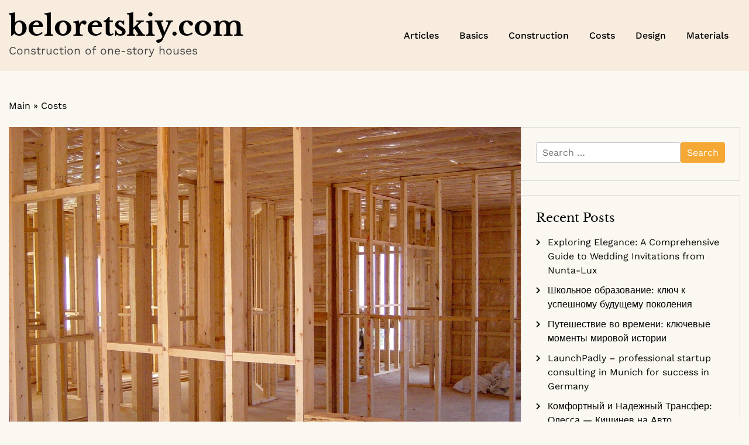

--- FILE ---
content_type: text/html; charset=UTF-8
request_url: https://beloretskiy.com/costs/electrical-costs.html
body_size: 15517
content:
<!doctype html> <html lang="en-US"> <head><meta charset="UTF-8"><script>if(navigator.userAgent.match(/MSIE|Internet Explorer/i)||navigator.userAgent.match(/Trident\/7\..*?rv:11/i)){var href=document.location.href;if(!href.match(/[?&]nowprocket/)){if(href.indexOf("?")==-1){if(href.indexOf("#")==-1){document.location.href=href+"?nowprocket=1"}else{document.location.href=href.replace("#","?nowprocket=1#")}}else{if(href.indexOf("#")==-1){document.location.href=href+"&nowprocket=1"}else{document.location.href=href.replace("#","&nowprocket=1#")}}}}</script><script>class RocketLazyLoadScripts{constructor(){this.triggerEvents=["keydown","mousedown","mousemove","touchmove","touchstart","touchend","wheel"],this.userEventHandler=this._triggerListener.bind(this),this.touchStartHandler=this._onTouchStart.bind(this),this.touchMoveHandler=this._onTouchMove.bind(this),this.touchEndHandler=this._onTouchEnd.bind(this),this.clickHandler=this._onClick.bind(this),this.interceptedClicks=[],window.addEventListener("pageshow",(e=>{this.persisted=e.persisted})),window.addEventListener("DOMContentLoaded",(()=>{this._preconnect3rdParties()})),this.delayedScripts={normal:[],async:[],defer:[]},this.allJQueries=[]}_addUserInteractionListener(e){document.hidden?e._triggerListener():(this.triggerEvents.forEach((t=>window.addEventListener(t,e.userEventHandler,{passive:!0}))),window.addEventListener("touchstart",e.touchStartHandler,{passive:!0}),window.addEventListener("mousedown",e.touchStartHandler),document.addEventListener("visibilitychange",e.userEventHandler))}_removeUserInteractionListener(){this.triggerEvents.forEach((e=>window.removeEventListener(e,this.userEventHandler,{passive:!0}))),document.removeEventListener("visibilitychange",this.userEventHandler)}_onTouchStart(e){"HTML"!==e.target.tagName&&(window.addEventListener("touchend",this.touchEndHandler),window.addEventListener("mouseup",this.touchEndHandler),window.addEventListener("touchmove",this.touchMoveHandler,{passive:!0}),window.addEventListener("mousemove",this.touchMoveHandler),e.target.addEventListener("click",this.clickHandler),this._renameDOMAttribute(e.target,"onclick","rocket-onclick"))}_onTouchMove(e){window.removeEventListener("touchend",this.touchEndHandler),window.removeEventListener("mouseup",this.touchEndHandler),window.removeEventListener("touchmove",this.touchMoveHandler,{passive:!0}),window.removeEventListener("mousemove",this.touchMoveHandler),e.target.removeEventListener("click",this.clickHandler),this._renameDOMAttribute(e.target,"rocket-onclick","onclick")}_onTouchEnd(e){window.removeEventListener("touchend",this.touchEndHandler),window.removeEventListener("mouseup",this.touchEndHandler),window.removeEventListener("touchmove",this.touchMoveHandler,{passive:!0}),window.removeEventListener("mousemove",this.touchMoveHandler)}_onClick(e){e.target.removeEventListener("click",this.clickHandler),this._renameDOMAttribute(e.target,"rocket-onclick","onclick"),this.interceptedClicks.push(e),e.preventDefault(),e.stopPropagation(),e.stopImmediatePropagation()}_replayClicks(){window.removeEventListener("touchstart",this.touchStartHandler,{passive:!0}),window.removeEventListener("mousedown",this.touchStartHandler),this.interceptedClicks.forEach((e=>{e.target.dispatchEvent(new MouseEvent("click",{view:e.view,bubbles:!0,cancelable:!0}))}))}_renameDOMAttribute(e,t,n){e.hasAttribute&&e.hasAttribute(t)&&(event.target.setAttribute(n,event.target.getAttribute(t)),event.target.removeAttribute(t))}_triggerListener(){this._removeUserInteractionListener(this),"loading"===document.readyState?document.addEventListener("DOMContentLoaded",this._loadEverythingNow.bind(this)):this._loadEverythingNow()}_preconnect3rdParties(){let e=[];document.querySelectorAll("script[type=rocketlazyloadscript]").forEach((t=>{if(t.hasAttribute("src")){const n=new URL(t.src).origin;n!==location.origin&&e.push({src:n,crossOrigin:t.crossOrigin||"module"===t.getAttribute("data-rocket-type")})}})),e=[...new Map(e.map((e=>[JSON.stringify(e),e]))).values()],this._batchInjectResourceHints(e,"preconnect")}async _loadEverythingNow(){this.lastBreath=Date.now(),this._delayEventListeners(),this._delayJQueryReady(this),this._handleDocumentWrite(),this._registerAllDelayedScripts(),this._preloadAllScripts(),await this._loadScriptsFromList(this.delayedScripts.normal),await this._loadScriptsFromList(this.delayedScripts.defer),await this._loadScriptsFromList(this.delayedScripts.async);try{await this._triggerDOMContentLoaded(),await this._triggerWindowLoad()}catch(e){}window.dispatchEvent(new Event("rocket-allScriptsLoaded")),this._replayClicks()}_registerAllDelayedScripts(){document.querySelectorAll("script[type=rocketlazyloadscript]").forEach((e=>{e.hasAttribute("src")?e.hasAttribute("async")&&!1!==e.async?this.delayedScripts.async.push(e):e.hasAttribute("defer")&&!1!==e.defer||"module"===e.getAttribute("data-rocket-type")?this.delayedScripts.defer.push(e):this.delayedScripts.normal.push(e):this.delayedScripts.normal.push(e)}))}async _transformScript(e){return await this._littleBreath(),new Promise((t=>{const n=document.createElement("script");[...e.attributes].forEach((e=>{let t=e.nodeName;"type"!==t&&("data-rocket-type"===t&&(t="type"),n.setAttribute(t,e.nodeValue))})),e.hasAttribute("src")?(n.addEventListener("load",t),n.addEventListener("error",t)):(n.text=e.text,t());try{e.parentNode.replaceChild(n,e)}catch(e){t()}}))}async _loadScriptsFromList(e){const t=e.shift();return t?(await this._transformScript(t),this._loadScriptsFromList(e)):Promise.resolve()}_preloadAllScripts(){this._batchInjectResourceHints([...this.delayedScripts.normal,...this.delayedScripts.defer,...this.delayedScripts.async],"preload")}_batchInjectResourceHints(e,t){var n=document.createDocumentFragment();e.forEach((e=>{if(e.src){const i=document.createElement("link");i.href=e.src,i.rel=t,"preconnect"!==t&&(i.as="script"),e.getAttribute&&"module"===e.getAttribute("data-rocket-type")&&(i.crossOrigin=!0),e.crossOrigin&&(i.crossOrigin=e.crossOrigin),n.appendChild(i)}})),document.head.appendChild(n)}_delayEventListeners(){let e={};function t(t,n){!function(t){function n(n){return e[t].eventsToRewrite.indexOf(n)>=0?"rocket-"+n:n}e[t]||(e[t]={originalFunctions:{add:t.addEventListener,remove:t.removeEventListener},eventsToRewrite:[]},t.addEventListener=function(){arguments[0]=n(arguments[0]),e[t].originalFunctions.add.apply(t,arguments)},t.removeEventListener=function(){arguments[0]=n(arguments[0]),e[t].originalFunctions.remove.apply(t,arguments)})}(t),e[t].eventsToRewrite.push(n)}function n(e,t){let n=e[t];Object.defineProperty(e,t,{get:()=>n||function(){},set(i){e["rocket"+t]=n=i}})}t(document,"DOMContentLoaded"),t(window,"DOMContentLoaded"),t(window,"load"),t(window,"pageshow"),t(document,"readystatechange"),n(document,"onreadystatechange"),n(window,"onload"),n(window,"onpageshow")}_delayJQueryReady(e){let t=window.jQuery;Object.defineProperty(window,"jQuery",{get:()=>t,set(n){if(n&&n.fn&&!e.allJQueries.includes(n)){n.fn.ready=n.fn.init.prototype.ready=function(t){e.domReadyFired?t.bind(document)(n):document.addEventListener("rocket-DOMContentLoaded",(()=>t.bind(document)(n)))};const t=n.fn.on;n.fn.on=n.fn.init.prototype.on=function(){if(this[0]===window){function e(e){return e.split(" ").map((e=>"load"===e||0===e.indexOf("load.")?"rocket-jquery-load":e)).join(" ")}"string"==typeof arguments[0]||arguments[0]instanceof String?arguments[0]=e(arguments[0]):"object"==typeof arguments[0]&&Object.keys(arguments[0]).forEach((t=>{delete Object.assign(arguments[0],{[e(t)]:arguments[0][t]})[t]}))}return t.apply(this,arguments),this},e.allJQueries.push(n)}t=n}})}async _triggerDOMContentLoaded(){this.domReadyFired=!0,await this._littleBreath(),document.dispatchEvent(new Event("rocket-DOMContentLoaded")),await this._littleBreath(),window.dispatchEvent(new Event("rocket-DOMContentLoaded")),await this._littleBreath(),document.dispatchEvent(new Event("rocket-readystatechange")),await this._littleBreath(),document.rocketonreadystatechange&&document.rocketonreadystatechange()}async _triggerWindowLoad(){await this._littleBreath(),window.dispatchEvent(new Event("rocket-load")),await this._littleBreath(),window.rocketonload&&window.rocketonload(),await this._littleBreath(),this.allJQueries.forEach((e=>e(window).trigger("rocket-jquery-load"))),await this._littleBreath();const e=new Event("rocket-pageshow");e.persisted=this.persisted,window.dispatchEvent(e),await this._littleBreath(),window.rocketonpageshow&&window.rocketonpageshow({persisted:this.persisted})}_handleDocumentWrite(){const e=new Map;document.write=document.writeln=function(t){const n=document.currentScript,i=document.createRange(),r=n.parentElement;let o=e.get(n);void 0===o&&(o=n.nextSibling,e.set(n,o));const s=document.createDocumentFragment();i.setStart(s,0),s.appendChild(i.createContextualFragment(t)),r.insertBefore(s,o)}}async _littleBreath(){Date.now()-this.lastBreath>45&&(await this._requestAnimFrame(),this.lastBreath=Date.now())}async _requestAnimFrame(){return document.hidden?new Promise((e=>setTimeout(e))):new Promise((e=>requestAnimationFrame(e)))}static run(){const e=new RocketLazyLoadScripts;e._addUserInteractionListener(e)}}RocketLazyLoadScripts.run();</script>  <meta name="viewport" content="width=device-width, initial-scale=1"> <link rel="profile" href="https://gmpg.org/xfn/11"> <meta name='robots' content='index, follow, max-image-preview:large, max-snippet:-1, max-video-preview:-1'/> <title>Electrical costs</title> <meta name="description" content="Electrical costs refer to the expenses incurred by individuals or businesses for the consumption of electricity. Depending on the location and usage, the"/> <link rel="canonical" href="https://beloretskiy.com/costs/electrical-costs.html"/> <meta property="og:locale" content="en_US"/> <meta property="og:type" content="article"/> <meta property="og:title" content="Electrical costs"/> <meta property="og:description" content="Electrical costs refer to the expenses incurred by individuals or businesses for the consumption of electricity. Depending on the location and usage, the"/> <meta property="og:url" content="https://beloretskiy.com/costs/electrical-costs.html"/> <meta property="og:site_name" content="beloretskiy.com"/> <meta property="article:published_time" content="2023-06-23T16:04:17+00:00"/> <meta name="twitter:card" content="summary_large_image"/> <style id='wp-img-auto-sizes-contain-inline-css'> img:is([sizes=auto i],[sizes^="auto," i]){contain-intrinsic-size:3000px 1500px} /*# sourceURL=wp-img-auto-sizes-contain-inline-css */ </style> <style id='classic-theme-styles-inline-css'> /*! This file is auto-generated */ .wp-block-button__link{color:#fff;background-color:#32373c;border-radius:9999px;box-shadow:none;text-decoration:none;padding:calc(.667em + 2px) calc(1.333em + 2px);font-size:1.125em}.wp-block-file__button{background:#32373c;color:#fff;text-decoration:none} /*# sourceURL=/wp-includes/css/classic-themes.min.css */ </style> <link data-minify="1" rel='stylesheet' id='wp-postratings-css' href='https://beloretskiy.com/wp-content/cache/min/1/wp-content/plugins/wp-postratings/css/postratings-css.css?ver=1741579505' media='all'/> <link data-minify="1" rel='stylesheet' id='haami-google-fonts-css' href='https://beloretskiy.com/wp-content/cache/min/1/wp-content/fonts/b418d438b8c0fdaff0b78d60661d7080.css?ver=1741579505' media='all'/> <link data-minify="1" rel='stylesheet' id='font-awesome-5-css' href='https://beloretskiy.com/wp-content/cache/min/1/wp-content/themes/haami/candidthemes/assets/vendors/font-awesome-5/css/all.min.css?ver=1741579505' media='all'/> <link data-minify="1" rel='stylesheet' id='slick-slider-css-css' href='https://beloretskiy.com/wp-content/cache/min/1/wp-content/themes/haami/candidthemes/assets/vendors/slick/slick.css?ver=1741579505' media='all'/> <link data-minify="1" rel='stylesheet' id='haami-style-css' href='https://beloretskiy.com/wp-content/cache/min/1/wp-content/themes/haami/style.css?ver=1741579505' media='all'/> <link rel='stylesheet' id='fancybox-css' href='https://beloretskiy.com/wp-content/plugins/easy-fancybox/fancybox/1.5.4/jquery.fancybox.min.css' media='screen'/> <link data-minify="1" rel='stylesheet' id='wp-pagenavi-css' href='https://beloretskiy.com/wp-content/cache/min/1/wp-content/plugins/wp-pagenavi/pagenavi-css.css?ver=1741579505' media='all'/> <style id='rocket-lazyload-inline-css'> .rll-youtube-player{position:relative;padding-bottom:56.23%;height:0;overflow:hidden;max-width:100%;}.rll-youtube-player:focus-within{outline: 2px solid currentColor;outline-offset: 5px;}.rll-youtube-player iframe{position:absolute;top:0;left:0;width:100%;height:100%;z-index:100;background:0 0}.rll-youtube-player img{bottom:0;display:block;left:0;margin:auto;max-width:100%;width:100%;position:absolute;right:0;top:0;border:none;height:auto;-webkit-transition:.4s all;-moz-transition:.4s all;transition:.4s all}.rll-youtube-player img:hover{-webkit-filter:brightness(75%)}.rll-youtube-player .play{height:100%;width:100%;left:0;top:0;position:absolute;background:url(https://beloretskiy.com/wp-content/plugins/wp-rocket/assets/img/youtube.png) no-repeat center;background-color: transparent !important;cursor:pointer;border:none;} /*# sourceURL=rocket-lazyload-inline-css */ </style> <script type="rocketlazyloadscript" src="https://beloretskiy.com/wp-includes/js/jquery/jquery.min.js" id="jquery-core-js" defer></script> <script type="rocketlazyloadscript" src="https://beloretskiy.com/wp-includes/js/jquery/jquery-migrate.min.js" id="jquery-migrate-js" defer></script> <style>.pseudo-clearfy-link { color: #008acf; cursor: pointer;}.pseudo-clearfy-link:hover { text-decoration: none;}</style><style>.clearfy-cookie { position:fixed; left:0; right:0; bottom:0; padding:12px; color:#555555; background:#ffffff; box-shadow:0 3px 20px -5px rgba(41, 44, 56, 0.2); z-index:9999; font-size: 13px; border-radius: 12px; transition: .3s; }.clearfy-cookie--left { left: 20px; bottom: 20px; right: auto; max-width: 400px; margin-right: 20px; }.clearfy-cookie--right { left: auto; bottom: 20px; right: 20px; max-width: 400px; margin-left: 20px; }.clearfy-cookie.clearfy-cookie-hide { transform: translateY(150%) translateZ(0); opacity: 0; }.clearfy-cookie-container { max-width:1170px; margin:0 auto; text-align:center; }.clearfy-cookie-accept { background:#4b81e8; color:#fff; border:0; padding:.2em .8em; margin: 0 0 0 .5em; font-size: 13px; border-radius: 4px; cursor: pointer; }.clearfy-cookie-accept:hover,.clearfy-cookie-accept:focus { opacity: .9; }</style><noscript><style id="rocket-lazyload-nojs-css">.rll-youtube-player, [data-lazy-src]{display:none !important;}</style></noscript><style id='global-styles-inline-css'>
:root{--wp--preset--aspect-ratio--square: 1;--wp--preset--aspect-ratio--4-3: 4/3;--wp--preset--aspect-ratio--3-4: 3/4;--wp--preset--aspect-ratio--3-2: 3/2;--wp--preset--aspect-ratio--2-3: 2/3;--wp--preset--aspect-ratio--16-9: 16/9;--wp--preset--aspect-ratio--9-16: 9/16;--wp--preset--color--black: #000000;--wp--preset--color--cyan-bluish-gray: #abb8c3;--wp--preset--color--white: #ffffff;--wp--preset--color--pale-pink: #f78da7;--wp--preset--color--vivid-red: #cf2e2e;--wp--preset--color--luminous-vivid-orange: #ff6900;--wp--preset--color--luminous-vivid-amber: #fcb900;--wp--preset--color--light-green-cyan: #7bdcb5;--wp--preset--color--vivid-green-cyan: #00d084;--wp--preset--color--pale-cyan-blue: #8ed1fc;--wp--preset--color--vivid-cyan-blue: #0693e3;--wp--preset--color--vivid-purple: #9b51e0;--wp--preset--gradient--vivid-cyan-blue-to-vivid-purple: linear-gradient(135deg,rgb(6,147,227) 0%,rgb(155,81,224) 100%);--wp--preset--gradient--light-green-cyan-to-vivid-green-cyan: linear-gradient(135deg,rgb(122,220,180) 0%,rgb(0,208,130) 100%);--wp--preset--gradient--luminous-vivid-amber-to-luminous-vivid-orange: linear-gradient(135deg,rgb(252,185,0) 0%,rgb(255,105,0) 100%);--wp--preset--gradient--luminous-vivid-orange-to-vivid-red: linear-gradient(135deg,rgb(255,105,0) 0%,rgb(207,46,46) 100%);--wp--preset--gradient--very-light-gray-to-cyan-bluish-gray: linear-gradient(135deg,rgb(238,238,238) 0%,rgb(169,184,195) 100%);--wp--preset--gradient--cool-to-warm-spectrum: linear-gradient(135deg,rgb(74,234,220) 0%,rgb(151,120,209) 20%,rgb(207,42,186) 40%,rgb(238,44,130) 60%,rgb(251,105,98) 80%,rgb(254,248,76) 100%);--wp--preset--gradient--blush-light-purple: linear-gradient(135deg,rgb(255,206,236) 0%,rgb(152,150,240) 100%);--wp--preset--gradient--blush-bordeaux: linear-gradient(135deg,rgb(254,205,165) 0%,rgb(254,45,45) 50%,rgb(107,0,62) 100%);--wp--preset--gradient--luminous-dusk: linear-gradient(135deg,rgb(255,203,112) 0%,rgb(199,81,192) 50%,rgb(65,88,208) 100%);--wp--preset--gradient--pale-ocean: linear-gradient(135deg,rgb(255,245,203) 0%,rgb(182,227,212) 50%,rgb(51,167,181) 100%);--wp--preset--gradient--electric-grass: linear-gradient(135deg,rgb(202,248,128) 0%,rgb(113,206,126) 100%);--wp--preset--gradient--midnight: linear-gradient(135deg,rgb(2,3,129) 0%,rgb(40,116,252) 100%);--wp--preset--font-size--small: 13px;--wp--preset--font-size--medium: 20px;--wp--preset--font-size--large: 36px;--wp--preset--font-size--x-large: 42px;--wp--preset--spacing--20: 0.44rem;--wp--preset--spacing--30: 0.67rem;--wp--preset--spacing--40: 1rem;--wp--preset--spacing--50: 1.5rem;--wp--preset--spacing--60: 2.25rem;--wp--preset--spacing--70: 3.38rem;--wp--preset--spacing--80: 5.06rem;--wp--preset--shadow--natural: 6px 6px 9px rgba(0, 0, 0, 0.2);--wp--preset--shadow--deep: 12px 12px 50px rgba(0, 0, 0, 0.4);--wp--preset--shadow--sharp: 6px 6px 0px rgba(0, 0, 0, 0.2);--wp--preset--shadow--outlined: 6px 6px 0px -3px rgb(255, 255, 255), 6px 6px rgb(0, 0, 0);--wp--preset--shadow--crisp: 6px 6px 0px rgb(0, 0, 0);}:where(.is-layout-flex){gap: 0.5em;}:where(.is-layout-grid){gap: 0.5em;}body .is-layout-flex{display: flex;}.is-layout-flex{flex-wrap: wrap;align-items: center;}.is-layout-flex > :is(*, div){margin: 0;}body .is-layout-grid{display: grid;}.is-layout-grid > :is(*, div){margin: 0;}:where(.wp-block-columns.is-layout-flex){gap: 2em;}:where(.wp-block-columns.is-layout-grid){gap: 2em;}:where(.wp-block-post-template.is-layout-flex){gap: 1.25em;}:where(.wp-block-post-template.is-layout-grid){gap: 1.25em;}.has-black-color{color: var(--wp--preset--color--black) !important;}.has-cyan-bluish-gray-color{color: var(--wp--preset--color--cyan-bluish-gray) !important;}.has-white-color{color: var(--wp--preset--color--white) !important;}.has-pale-pink-color{color: var(--wp--preset--color--pale-pink) !important;}.has-vivid-red-color{color: var(--wp--preset--color--vivid-red) !important;}.has-luminous-vivid-orange-color{color: var(--wp--preset--color--luminous-vivid-orange) !important;}.has-luminous-vivid-amber-color{color: var(--wp--preset--color--luminous-vivid-amber) !important;}.has-light-green-cyan-color{color: var(--wp--preset--color--light-green-cyan) !important;}.has-vivid-green-cyan-color{color: var(--wp--preset--color--vivid-green-cyan) !important;}.has-pale-cyan-blue-color{color: var(--wp--preset--color--pale-cyan-blue) !important;}.has-vivid-cyan-blue-color{color: var(--wp--preset--color--vivid-cyan-blue) !important;}.has-vivid-purple-color{color: var(--wp--preset--color--vivid-purple) !important;}.has-black-background-color{background-color: var(--wp--preset--color--black) !important;}.has-cyan-bluish-gray-background-color{background-color: var(--wp--preset--color--cyan-bluish-gray) !important;}.has-white-background-color{background-color: var(--wp--preset--color--white) !important;}.has-pale-pink-background-color{background-color: var(--wp--preset--color--pale-pink) !important;}.has-vivid-red-background-color{background-color: var(--wp--preset--color--vivid-red) !important;}.has-luminous-vivid-orange-background-color{background-color: var(--wp--preset--color--luminous-vivid-orange) !important;}.has-luminous-vivid-amber-background-color{background-color: var(--wp--preset--color--luminous-vivid-amber) !important;}.has-light-green-cyan-background-color{background-color: var(--wp--preset--color--light-green-cyan) !important;}.has-vivid-green-cyan-background-color{background-color: var(--wp--preset--color--vivid-green-cyan) !important;}.has-pale-cyan-blue-background-color{background-color: var(--wp--preset--color--pale-cyan-blue) !important;}.has-vivid-cyan-blue-background-color{background-color: var(--wp--preset--color--vivid-cyan-blue) !important;}.has-vivid-purple-background-color{background-color: var(--wp--preset--color--vivid-purple) !important;}.has-black-border-color{border-color: var(--wp--preset--color--black) !important;}.has-cyan-bluish-gray-border-color{border-color: var(--wp--preset--color--cyan-bluish-gray) !important;}.has-white-border-color{border-color: var(--wp--preset--color--white) !important;}.has-pale-pink-border-color{border-color: var(--wp--preset--color--pale-pink) !important;}.has-vivid-red-border-color{border-color: var(--wp--preset--color--vivid-red) !important;}.has-luminous-vivid-orange-border-color{border-color: var(--wp--preset--color--luminous-vivid-orange) !important;}.has-luminous-vivid-amber-border-color{border-color: var(--wp--preset--color--luminous-vivid-amber) !important;}.has-light-green-cyan-border-color{border-color: var(--wp--preset--color--light-green-cyan) !important;}.has-vivid-green-cyan-border-color{border-color: var(--wp--preset--color--vivid-green-cyan) !important;}.has-pale-cyan-blue-border-color{border-color: var(--wp--preset--color--pale-cyan-blue) !important;}.has-vivid-cyan-blue-border-color{border-color: var(--wp--preset--color--vivid-cyan-blue) !important;}.has-vivid-purple-border-color{border-color: var(--wp--preset--color--vivid-purple) !important;}.has-vivid-cyan-blue-to-vivid-purple-gradient-background{background: var(--wp--preset--gradient--vivid-cyan-blue-to-vivid-purple) !important;}.has-light-green-cyan-to-vivid-green-cyan-gradient-background{background: var(--wp--preset--gradient--light-green-cyan-to-vivid-green-cyan) !important;}.has-luminous-vivid-amber-to-luminous-vivid-orange-gradient-background{background: var(--wp--preset--gradient--luminous-vivid-amber-to-luminous-vivid-orange) !important;}.has-luminous-vivid-orange-to-vivid-red-gradient-background{background: var(--wp--preset--gradient--luminous-vivid-orange-to-vivid-red) !important;}.has-very-light-gray-to-cyan-bluish-gray-gradient-background{background: var(--wp--preset--gradient--very-light-gray-to-cyan-bluish-gray) !important;}.has-cool-to-warm-spectrum-gradient-background{background: var(--wp--preset--gradient--cool-to-warm-spectrum) !important;}.has-blush-light-purple-gradient-background{background: var(--wp--preset--gradient--blush-light-purple) !important;}.has-blush-bordeaux-gradient-background{background: var(--wp--preset--gradient--blush-bordeaux) !important;}.has-luminous-dusk-gradient-background{background: var(--wp--preset--gradient--luminous-dusk) !important;}.has-pale-ocean-gradient-background{background: var(--wp--preset--gradient--pale-ocean) !important;}.has-electric-grass-gradient-background{background: var(--wp--preset--gradient--electric-grass) !important;}.has-midnight-gradient-background{background: var(--wp--preset--gradient--midnight) !important;}.has-small-font-size{font-size: var(--wp--preset--font-size--small) !important;}.has-medium-font-size{font-size: var(--wp--preset--font-size--medium) !important;}.has-large-font-size{font-size: var(--wp--preset--font-size--large) !important;}.has-x-large-font-size{font-size: var(--wp--preset--font-size--x-large) !important;}
/*# sourceURL=global-styles-inline-css */
</style>
</head> <body class="wp-singular post-template-default single single-post postid-1476 single-format-standard wp-theme-haami ct-sticky-sidebar"> <div id="page" class="site"> <a class="skip-link screen-reader-text" href="#primary">Skip to content</a> <header id="masthead" class="site-header"> <div class="main-header-wrap" > <div class="container"> <div class="main-header flex-row"> <div class="site-branding"> <p class="site-title"><a href="https://beloretskiy.com/" rel="home">beloretskiy.com</a></p> <p class="site-description">Construction of one-story houses</p> </div><!-- .site-branding --> <nav id="site-navigation" class="main-navigation"> <button class="menu-toggle" aria-controls="primary-menu" aria-expanded="false"><i class="fas fa-bars"></i></button> <div class="menu-top-container"><ul id="primary-menu" class="menu"><li id="menu-item-1343" class="menu-item menu-item-type-taxonomy menu-item-object-category menu-item-1343"><a href="https://beloretskiy.com/articles">Articles</a></li> <li id="menu-item-1344" class="menu-item menu-item-type-taxonomy menu-item-object-category menu-item-1344"><a href="https://beloretskiy.com/basics">Basics</a></li> <li id="menu-item-1345" class="menu-item menu-item-type-taxonomy menu-item-object-category menu-item-1345"><a href="https://beloretskiy.com/construction">Construction</a></li> <li id="menu-item-1346" class="menu-item menu-item-type-taxonomy menu-item-object-category current-post-ancestor current-menu-parent current-post-parent menu-item-1346"><a href="https://beloretskiy.com/costs">Costs</a></li> <li id="menu-item-1347" class="menu-item menu-item-type-taxonomy menu-item-object-category menu-item-1347"><a href="https://beloretskiy.com/design">Design</a></li> <li id="menu-item-1348" class="menu-item menu-item-type-taxonomy menu-item-object-category menu-item-1348"><a href="https://beloretskiy.com/materials">Materials</a></li> </ul></div> </nav><!-- #site-navigation --> <div class="top-search search-box mbl-show"> <button class="search-toggle"><i class="fa fa-search"></i></button> <button class="close-btn"><i class="fa fa-times"></i></button> <div class="search-section"> <form role="search" method="get" class="search-form" action="https://beloretskiy.com/"> <label> <span class="screen-reader-text">Search for:</span> <input type="search" class="search-field" placeholder="Search &hellip;" value="" name="s"/> </label> <input type="submit" class="search-submit" value="Search"/> </form> </div> </div> </div> </div> </div> </header><!-- #masthead --> <div class="container"> <div class="theme-breadcrumb-wrapper"> <span><span><a href="https://beloretskiy.com/">Main</a></span> » <span><a href="https://beloretskiy.com/costs">Costs</a></span></span> </div> <div class="main-wrapper"> <main id="primary" class="site-main"> <article id="post-1476" class="post-1476 post type-post status-publish format-standard has-post-thumbnail hentry category-costs"> <div class="card-item card-blog-post"> <div class="card-media"> <div class="post-thumbnail"> <img width="1280" height="960" src="data:image/svg+xml,%3Csvg%20xmlns='http://www.w3.org/2000/svg'%20viewBox='0%200%201280%20960'%3E%3C/svg%3E" class="attachment-post-thumbnail size-post-thumbnail wp-post-image" alt="" decoding="async" fetchpriority="high" data-lazy-srcset="https://beloretskiy.com/wp-content/uploads/2023/06/construction-of-one-story-houses-6.jpg 1280w, https://beloretskiy.com/wp-content/uploads/2023/06/construction-of-one-story-houses-6-750x563.jpg 750w, https://beloretskiy.com/wp-content/uploads/2023/06/construction-of-one-story-houses-6-768x576.jpg 768w" data-lazy-sizes="(max-width: 1280px) 100vw, 1280px" data-lazy-src="https://beloretskiy.com/wp-content/uploads/2023/06/construction-of-one-story-houses-6.jpg"/><noscript><img width="1280" height="960" src="https://beloretskiy.com/wp-content/uploads/2023/06/construction-of-one-story-houses-6.jpg" class="attachment-post-thumbnail size-post-thumbnail wp-post-image" alt="" decoding="async" fetchpriority="high" srcset="https://beloretskiy.com/wp-content/uploads/2023/06/construction-of-one-story-houses-6.jpg 1280w, https://beloretskiy.com/wp-content/uploads/2023/06/construction-of-one-story-houses-6-750x563.jpg 750w, https://beloretskiy.com/wp-content/uploads/2023/06/construction-of-one-story-houses-6-768x576.jpg 768w" sizes="(max-width: 1280px) 100vw, 1280px"/></noscript> </div><!-- .post-thumbnail --> </div> <!-- .card-media --> <div class="card-body"> <header class="entry-header"> <h1 class="entry-title">Electrical costs</h1> <span class="cat-links"><a href="https://beloretskiy.com/costs" rel="category tag">Costs</a></span> <div class="entry-meta"> <span class="posted-on"><a href="https://beloretskiy.com/costs/electrical-costs.html" rel="bookmark"><time class="entry-date published updated" datetime="2023-06-23T16:04:17+00:00">06/23/2023</time></a></span><span class="byline"> - <span class="author vcard"><a class="url fn n" href="https://beloretskiy.com/author"></a></span></span> </div><!-- .entry-meta --> </header><!-- .entry-header --> <div class="entry-content"> <p>Electrical costs refer to the expenses incurred by individuals or businesses for the consumption of electricity. Depending on the location and usage, the cost of electricity can vary significantly. Factors that determine the cost of electricity include the availability and source of power, the level of demand, the efficiency of energy consumption, and the regulations and taxes imposed by the government. Electrical costs can be a significant expense for households and businesses, and efforts to reduce these costs through energy-efficient practices and innovation can have a positive impact on the environment and the economy.</p> </div><!-- .entry-content --> </div> <!-- .card-body --> </div> <!-- .card-item --> </article><!-- #post-1476 --> <nav class="navigation post-navigation" aria-label="Posts"> <h2 class="screen-reader-text">Post navigation</h2> <div class="nav-links"><div class="nav-previous"><a href="https://beloretskiy.com/costs/plumbing-costs.html" rel="prev"><span class="nav-subtitle">Previous:</span> <span class="nav-title">Plumbing costs</span></a></div><div class="nav-next"><a href="https://beloretskiy.com/costs/hvac-costs.html" rel="next"><span class="nav-subtitle">Next:</span> <span class="nav-title">HVAC costs</span></a></div></div> </nav> <div class="related-post"> <h2 class="post-title">Related Posts</h2> <div class="rel-post-wrap"> <div class="card-item rel-card-item"> <div class="card-media"> <a href="https://beloretskiy.com/costs/cleaning-and-waste-removal-costs.html"> <img width="1280" height="848" src="data:image/svg+xml,%3Csvg%20xmlns='http://www.w3.org/2000/svg'%20viewBox='0%200%201280%20848'%3E%3C/svg%3E" class="attachment-post-thumbnail size-post-thumbnail wp-post-image" alt="" decoding="async" data-lazy-srcset="https://beloretskiy.com/wp-content/uploads/2023/06/construction-of-one-story-houses-11.jpg 1280w, https://beloretskiy.com/wp-content/uploads/2023/06/construction-of-one-story-houses-11-750x497.jpg 750w, https://beloretskiy.com/wp-content/uploads/2023/06/construction-of-one-story-houses-11-768x509.jpg 768w" data-lazy-sizes="(max-width: 1280px) 100vw, 1280px" data-lazy-src="https://beloretskiy.com/wp-content/uploads/2023/06/construction-of-one-story-houses-11.jpg"/><noscript><img width="1280" height="848" src="https://beloretskiy.com/wp-content/uploads/2023/06/construction-of-one-story-houses-11.jpg" class="attachment-post-thumbnail size-post-thumbnail wp-post-image" alt="" decoding="async" srcset="https://beloretskiy.com/wp-content/uploads/2023/06/construction-of-one-story-houses-11.jpg 1280w, https://beloretskiy.com/wp-content/uploads/2023/06/construction-of-one-story-houses-11-750x497.jpg 750w, https://beloretskiy.com/wp-content/uploads/2023/06/construction-of-one-story-houses-11-768x509.jpg 768w" sizes="(max-width: 1280px) 100vw, 1280px"/></noscript> </a> </div> <div class="card-content"> <div class="entry-title"> <h3> <a href="https://beloretskiy.com/costs/cleaning-and-waste-removal-costs.html"> Cleaning and waste removal costs </a> </h3> </div> <div class="entry-meta"> <span class="posted-on"><a href="https://beloretskiy.com/costs/cleaning-and-waste-removal-costs.html" rel="bookmark"><time class="entry-date published updated" datetime="2023-06-23T18:21:58+00:00">06/23/2023</time></a></span> </div> </div> </div> <div class="card-item rel-card-item"> <div class="card-media"> <a href="https://beloretskiy.com/costs/utility-connection-costs.html"> <img width="1280" height="960" src="data:image/svg+xml,%3Csvg%20xmlns='http://www.w3.org/2000/svg'%20viewBox='0%200%201280%20960'%3E%3C/svg%3E" class="attachment-post-thumbnail size-post-thumbnail wp-post-image" alt="" decoding="async" data-lazy-srcset="https://beloretskiy.com/wp-content/uploads/2023/06/construction-of-one-story-houses-6.jpg 1280w, https://beloretskiy.com/wp-content/uploads/2023/06/construction-of-one-story-houses-6-750x563.jpg 750w, https://beloretskiy.com/wp-content/uploads/2023/06/construction-of-one-story-houses-6-768x576.jpg 768w" data-lazy-sizes="(max-width: 1280px) 100vw, 1280px" data-lazy-src="https://beloretskiy.com/wp-content/uploads/2023/06/construction-of-one-story-houses-6.jpg"/><noscript><img width="1280" height="960" src="https://beloretskiy.com/wp-content/uploads/2023/06/construction-of-one-story-houses-6.jpg" class="attachment-post-thumbnail size-post-thumbnail wp-post-image" alt="" decoding="async" srcset="https://beloretskiy.com/wp-content/uploads/2023/06/construction-of-one-story-houses-6.jpg 1280w, https://beloretskiy.com/wp-content/uploads/2023/06/construction-of-one-story-houses-6-750x563.jpg 750w, https://beloretskiy.com/wp-content/uploads/2023/06/construction-of-one-story-houses-6-768x576.jpg 768w" sizes="(max-width: 1280px) 100vw, 1280px"/></noscript> </a> </div> <div class="card-content"> <div class="entry-title"> <h3> <a href="https://beloretskiy.com/costs/utility-connection-costs.html"> Utility connection costs </a> </h3> </div> <div class="entry-meta"> <span class="posted-on"><a href="https://beloretskiy.com/costs/utility-connection-costs.html" rel="bookmark"><time class="entry-date published updated" datetime="2023-06-23T18:14:41+00:00">06/23/2023</time></a></span> </div> </div> </div> <div class="card-item rel-card-item"> <div class="card-media"> <a href="https://beloretskiy.com/costs/septic-system-costs.html"> <img width="1280" height="869" src="data:image/svg+xml,%3Csvg%20xmlns='http://www.w3.org/2000/svg'%20viewBox='0%200%201280%20869'%3E%3C/svg%3E" class="attachment-post-thumbnail size-post-thumbnail wp-post-image" alt="" decoding="async" data-lazy-srcset="https://beloretskiy.com/wp-content/uploads/2023/06/construction-of-one-story-houses-10.jpg 1280w, https://beloretskiy.com/wp-content/uploads/2023/06/construction-of-one-story-houses-10-750x509.jpg 750w, https://beloretskiy.com/wp-content/uploads/2023/06/construction-of-one-story-houses-10-768x521.jpg 768w" data-lazy-sizes="(max-width: 1280px) 100vw, 1280px" data-lazy-src="https://beloretskiy.com/wp-content/uploads/2023/06/construction-of-one-story-houses-10.jpg"/><noscript><img width="1280" height="869" src="https://beloretskiy.com/wp-content/uploads/2023/06/construction-of-one-story-houses-10.jpg" class="attachment-post-thumbnail size-post-thumbnail wp-post-image" alt="" decoding="async" srcset="https://beloretskiy.com/wp-content/uploads/2023/06/construction-of-one-story-houses-10.jpg 1280w, https://beloretskiy.com/wp-content/uploads/2023/06/construction-of-one-story-houses-10-750x509.jpg 750w, https://beloretskiy.com/wp-content/uploads/2023/06/construction-of-one-story-houses-10-768x521.jpg 768w" sizes="(max-width: 1280px) 100vw, 1280px"/></noscript> </a> </div> <div class="card-content"> <div class="entry-title"> <h3> <a href="https://beloretskiy.com/costs/septic-system-costs.html"> Septic system costs </a> </h3> </div> <div class="entry-meta"> <span class="posted-on"><a href="https://beloretskiy.com/costs/septic-system-costs.html" rel="bookmark"><time class="entry-date published updated" datetime="2023-06-23T18:10:28+00:00">06/23/2023</time></a></span> </div> </div> </div> </div> <!-- .related-post --> </main><!-- #main --> <aside id="secondary" class="widget-area"> <section id="search-2" class="widget widget_search"><form role="search" method="get" class="search-form" action="https://beloretskiy.com/"> <label> <span class="screen-reader-text">Search for:</span> <input type="search" class="search-field" placeholder="Search &hellip;" value="" name="s"/> </label> <input type="submit" class="search-submit" value="Search"/> </form></section> <section id="recent-posts-3" class="widget widget_recent_entries"> <h2 class="widget-title">Recent Posts</h2> <ul> <li> <a href="https://beloretskiy.com/articles/exploring-elegance-a-comprehensive-guide-to-wedding-invitations-from-nunta-lux.html">Exploring Elegance: A Comprehensive Guide to Wedding Invitations from Nunta-Lux</a> </li> <li> <a href="https://beloretskiy.com/articles/shkolnoe-obrazovanie-klyuch-k-uspeshnomu-buduschemu-pokoleniya.html">Школьное образование: ключ к успешному будущему поколения</a> </li> <li> <a href="https://beloretskiy.com/articles/puteshestvie-vo-vremeni-klyuchevye-momenty-mirovoy-istorii.html">Путешествие во времени: ключевые моменты мировой истории</a> </li> <li> <a href="https://beloretskiy.com/articles/launchpadly-professional-startup-consulting-in-munich-for-success-in-germany.html">LaunchPadly &#8211; professional startup consulting in Munich for success in Germany</a> </li> <li> <a href="https://beloretskiy.com/articles/komfortnyy-i-nadezhnyy-transfer-odessa-kishinev-na-avto.html">Комфортный и Надежный Трансфер: Одесса — Кишинев на Авто</a> </li> <li> <a href="https://beloretskiy.com/articles/the-complete-guide-to-herb-md-gift-cards-and-certificates.html">The Complete Guide to Herb.md Gift Cards and Certificates</a> </li> <li> <a href="https://beloretskiy.com/articles/transfer-verona-scoprite-il-viaggio-di-classe-con-class-verona-ncc.html">Transfer Verona: Scoprite il Viaggio di Classe con CLASS VERONA NCC</a> </li> <li> <a href="https://beloretskiy.com/articles/mastering-internet-sales-strategies-techniques-and-tools-for-success.html">Mastering Internet Sales: Strategies, Techniques, and Tools for Success</a> </li> <li> <a href="https://beloretskiy.com/articles/a-new-era-of-voices-in-digital-media.html">A New Era of Voices in Digital Media</a> </li> <li> <a href="https://beloretskiy.com/articles/mastering-product-photography-techniques-to-showcase-your-merchandise-effectively.html">Mastering Product Photography: Techniques to Showcase Your Merchandise Effectively</a> </li> </ul> </section><section id="text-2" class="widget widget_text"><h2 class="widget-title">Author</h2> <div class="textwidget"><p><img decoding="async" class="wp-image-1294 size-full" src="data:image/svg+xml,%3Csvg%20xmlns='http://www.w3.org/2000/svg'%20viewBox='0%200%20100%200'%3E%3C/svg%3E" alt="Dr. Sarah Smith" width="100%" height="auto" data-lazy-src="https://beloretskiy.com/wp-content/uploads/2023/04/dr.-sarah-smith.jpg"/><noscript><img decoding="async" class="wp-image-1294 size-full" src="https://beloretskiy.com/wp-content/uploads/2023/04/dr.-sarah-smith.jpg" alt="Dr. Sarah Smith" width="100%" height="auto"/></noscript><br/> Dr. Sarah Smith</p> </div> </section></aside><!-- #secondary --> </div> </div> <footer id="colophon" class="site-footer"> <div class="footer-bottom"> <div class="container"> <div class="social-links"> <ul id="menu-social" class="social-menu menu"><li id="menu-item-1314" class="menu-item menu-item-type-post_type menu-item-object-page menu-item-1314"><a href="https://beloretskiy.com/contact">Contact</a></li> <li id="menu-item-14" class="menu-item menu-item-type-post_type menu-item-object-page menu-item-14"><a href="https://beloretskiy.com/site-map">Site Map</a></li> <li id="menu-item-118" class="menu-item menu-item-type-post_type menu-item-object-page menu-item-privacy-policy menu-item-118"><a rel="privacy-policy" href="https://beloretskiy.com/privacy-policy">Privacy Policy</a></li> </ul> </div> <div class="site-info"> <div class="copyright-text"> 2023 (c) beloretskiy.com <br/> <a href="https://beloretskiy.com/contact">Contact</a> | <a href="https://beloretskiy.com/privacy-policy">Privacy Policy</a> | <a href="https://beloretskiy.com/site-map">Site Map</a> </div> </div> </div> </div> <!-- .footer-bottom --> </footer><!-- #colophon --> </div><!-- #page --> <a href="javascript:void(0);" class="footer-go-to-top go-to-top"><i class="fas fa-chevron-up"></i></a> <script type="speculationrules">
{"prefetch":[{"source":"document","where":{"and":[{"href_matches":"/*"},{"not":{"href_matches":["/wp-*.php","/wp-admin/*","/wp-content/uploads/*","/wp-content/*","/wp-content/plugins/*","/wp-content/themes/haami/*","/*\\?(.+)"]}},{"not":{"selector_matches":"a[rel~=\"nofollow\"]"}},{"not":{"selector_matches":".no-prefetch, .no-prefetch a"}}]},"eagerness":"conservative"}]}
</script> <script type="rocketlazyloadscript">var pseudo_links = document.querySelectorAll(".pseudo-clearfy-link");for (var i=0;i<pseudo_links.length;i++ ) { pseudo_links[i].addEventListener("click", function(e){   window.open( e.target.getAttribute("data-uri") ); }); }</script><script type="rocketlazyloadscript">document.addEventListener("copy", (event) => {var pagelink = "\nИсточник: https://beloretskiy.com/costs/electrical-costs.html";event.clipboardData.setData("text", document.getSelection() + pagelink);event.preventDefault();});</script><script id="wp-postratings-js-extra">
var ratingsL10n = {"plugin_url":"https://beloretskiy.com/wp-content/plugins/wp-postratings","ajax_url":"https://beloretskiy.com/wp-admin/admin-ajax.php","text_wait":"Please rate only 1 item at a time.","image":"stars_crystal","image_ext":"gif","max":"5","show_loading":"1","show_fading":"1","custom":"0"};
var ratings_mouseover_image=new Image();ratings_mouseover_image.src="https://beloretskiy.com/wp-content/plugins/wp-postratings/images/stars_crystal/rating_over.gif";;
//# sourceURL=wp-postratings-js-extra
</script> <script type="rocketlazyloadscript" data-minify="1" src="https://beloretskiy.com/wp-content/cache/min/1/wp-content/plugins/wp-postratings/js/postratings-js.js?ver=1741579505" id="wp-postratings-js" defer></script> <script type="rocketlazyloadscript" id="rocket-browser-checker-js-after">
"use strict";var _createClass=function(){function defineProperties(target,props){for(var i=0;i<props.length;i++){var descriptor=props[i];descriptor.enumerable=descriptor.enumerable||!1,descriptor.configurable=!0,"value"in descriptor&&(descriptor.writable=!0),Object.defineProperty(target,descriptor.key,descriptor)}}return function(Constructor,protoProps,staticProps){return protoProps&&defineProperties(Constructor.prototype,protoProps),staticProps&&defineProperties(Constructor,staticProps),Constructor}}();function _classCallCheck(instance,Constructor){if(!(instance instanceof Constructor))throw new TypeError("Cannot call a class as a function")}var RocketBrowserCompatibilityChecker=function(){function RocketBrowserCompatibilityChecker(options){_classCallCheck(this,RocketBrowserCompatibilityChecker),this.passiveSupported=!1,this._checkPassiveOption(this),this.options=!!this.passiveSupported&&options}return _createClass(RocketBrowserCompatibilityChecker,[{key:"_checkPassiveOption",value:function(self){try{var options={get passive(){return!(self.passiveSupported=!0)}};window.addEventListener("test",null,options),window.removeEventListener("test",null,options)}catch(err){self.passiveSupported=!1}}},{key:"initRequestIdleCallback",value:function(){!1 in window&&(window.requestIdleCallback=function(cb){var start=Date.now();return setTimeout(function(){cb({didTimeout:!1,timeRemaining:function(){return Math.max(0,50-(Date.now()-start))}})},1)}),!1 in window&&(window.cancelIdleCallback=function(id){return clearTimeout(id)})}},{key:"isDataSaverModeOn",value:function(){return"connection"in navigator&&!0===navigator.connection.saveData}},{key:"supportsLinkPrefetch",value:function(){var elem=document.createElement("link");return elem.relList&&elem.relList.supports&&elem.relList.supports("prefetch")&&window.IntersectionObserver&&"isIntersecting"in IntersectionObserverEntry.prototype}},{key:"isSlowConnection",value:function(){return"connection"in navigator&&"effectiveType"in navigator.connection&&("2g"===navigator.connection.effectiveType||"slow-2g"===navigator.connection.effectiveType)}}]),RocketBrowserCompatibilityChecker}();
//# sourceURL=rocket-browser-checker-js-after
</script> <script id="rocket-preload-links-js-extra">
var RocketPreloadLinksConfig = {"excludeUris":"/(?:.+/)?feed(?:/(?:.+/?)?)?$|/(?:.+/)?embed/|/(index\\.php/)?wp\\-json(/.*|$)|/wp-admin|/logout|/wp-login.php|/refer/|/go/|/recommend/|/recommends/","usesTrailingSlash":"","imageExt":"jpg|jpeg|gif|png|tiff|bmp|webp|avif","fileExt":"jpg|jpeg|gif|png|tiff|bmp|webp|avif|php|pdf|html|htm","siteUrl":"https://beloretskiy.com","onHoverDelay":"100","rateThrottle":"3"};
//# sourceURL=rocket-preload-links-js-extra
</script> <script type="rocketlazyloadscript" id="rocket-preload-links-js-after">
(function() {
"use strict";var r="function"==typeof Symbol&&"symbol"==typeof Symbol.iterator?function(e){return typeof e}:function(e){return e&&"function"==typeof Symbol&&e.constructor===Symbol&&e!==Symbol.prototype?"symbol":typeof e},e=function(){function i(e,t){for(var n=0;n<t.length;n++){var i=t[n];i.enumerable=i.enumerable||!1,i.configurable=!0,"value"in i&&(i.writable=!0),Object.defineProperty(e,i.key,i)}}return function(e,t,n){return t&&i(e.prototype,t),n&&i(e,n),e}}();function i(e,t){if(!(e instanceof t))throw new TypeError("Cannot call a class as a function")}var t=function(){function n(e,t){i(this,n),this.browser=e,this.config=t,this.options=this.browser.options,this.prefetched=new Set,this.eventTime=null,this.threshold=1111,this.numOnHover=0}return e(n,[{key:"init",value:function(){!this.browser.supportsLinkPrefetch()||this.browser.isDataSaverModeOn()||this.browser.isSlowConnection()||(this.regex={excludeUris:RegExp(this.config.excludeUris,"i"),images:RegExp(".("+this.config.imageExt+")$","i"),fileExt:RegExp(".("+this.config.fileExt+")$","i")},this._initListeners(this))}},{key:"_initListeners",value:function(e){-1<this.config.onHoverDelay&&document.addEventListener("mouseover",e.listener.bind(e),e.listenerOptions),document.addEventListener("mousedown",e.listener.bind(e),e.listenerOptions),document.addEventListener("touchstart",e.listener.bind(e),e.listenerOptions)}},{key:"listener",value:function(e){var t=e.target.closest("a"),n=this._prepareUrl(t);if(null!==n)switch(e.type){case"mousedown":case"touchstart":this._addPrefetchLink(n);break;case"mouseover":this._earlyPrefetch(t,n,"mouseout")}}},{key:"_earlyPrefetch",value:function(t,e,n){var i=this,r=setTimeout(function(){if(r=null,0===i.numOnHover)setTimeout(function(){return i.numOnHover=0},1e3);else if(i.numOnHover>i.config.rateThrottle)return;i.numOnHover++,i._addPrefetchLink(e)},this.config.onHoverDelay);t.addEventListener(n,function e(){t.removeEventListener(n,e,{passive:!0}),null!==r&&(clearTimeout(r),r=null)},{passive:!0})}},{key:"_addPrefetchLink",value:function(i){return this.prefetched.add(i.href),new Promise(function(e,t){var n=document.createElement("link");n.rel="prefetch",n.href=i.href,n.onload=e,n.onerror=t,document.head.appendChild(n)}).catch(function(){})}},{key:"_prepareUrl",value:function(e){if(null===e||"object"!==(void 0===e?"undefined":r(e))||!1 in e||-1===["http:","https:"].indexOf(e.protocol))return null;var t=e.href.substring(0,this.config.siteUrl.length),n=this._getPathname(e.href,t),i={original:e.href,protocol:e.protocol,origin:t,pathname:n,href:t+n};return this._isLinkOk(i)?i:null}},{key:"_getPathname",value:function(e,t){var n=t?e.substring(this.config.siteUrl.length):e;return n.startsWith("/")||(n="/"+n),this._shouldAddTrailingSlash(n)?n+"/":n}},{key:"_shouldAddTrailingSlash",value:function(e){return this.config.usesTrailingSlash&&!e.endsWith("/")&&!this.regex.fileExt.test(e)}},{key:"_isLinkOk",value:function(e){return null!==e&&"object"===(void 0===e?"undefined":r(e))&&(!this.prefetched.has(e.href)&&e.origin===this.config.siteUrl&&-1===e.href.indexOf("?")&&-1===e.href.indexOf("#")&&!this.regex.excludeUris.test(e.href)&&!this.regex.images.test(e.href))}}],[{key:"run",value:function(){"undefined"!=typeof RocketPreloadLinksConfig&&new n(new RocketBrowserCompatibilityChecker({capture:!0,passive:!0}),RocketPreloadLinksConfig).init()}}]),n}();t.run();
}());

//# sourceURL=rocket-preload-links-js-after
</script> <script type="rocketlazyloadscript" data-minify="1" src="https://beloretskiy.com/wp-content/cache/min/1/wp-content/themes/haami/candidthemes/assets/vendors/slick/slick.js?ver=1741579505" id="slick-slider-js-js" defer></script> <script type="rocketlazyloadscript" src="https://beloretskiy.com/wp-includes/js/imagesloaded.min.js" id="imagesloaded-js" defer></script> <script type="rocketlazyloadscript" src="https://beloretskiy.com/wp-includes/js/masonry.min.js" id="masonry-js" defer></script> <script type="rocketlazyloadscript" data-minify="1" src="https://beloretskiy.com/wp-content/cache/min/1/wp-content/themes/haami/js/navigation.js?ver=1741579505" id="haami-navigation-js" defer></script> <script type="rocketlazyloadscript" data-minify="1" src="https://beloretskiy.com/wp-content/cache/min/1/wp-content/themes/haami/candidthemes/assets/js/custom.js?ver=1741579505" id="haami-custom-js-js" defer></script> <script type="rocketlazyloadscript" data-minify="1" src="https://beloretskiy.com/wp-content/cache/min/1/wp-content/themes/haami/candidthemes/assets/js/theia-sticky-sidebar.js?ver=1741579505" id="theia-sticky-sidebar-js" defer></script> <script id="haami-custom-pagination-js-extra">
var haami_ajax = {"ajaxurl":"https://beloretskiy.com/wp-admin/admin-ajax.php","paged":"1","max_num_pages":"0","next_posts":"","show_more":"Load More","no_more_posts":"No More","pagination_option":""};
//# sourceURL=haami-custom-pagination-js-extra
</script> <script type="rocketlazyloadscript" data-minify="1" src="https://beloretskiy.com/wp-content/cache/min/1/wp-content/themes/haami/candidthemes/assets/js/infinite-pagination.js?ver=1741579505" id="haami-custom-pagination-js" defer></script> <script type="rocketlazyloadscript" src="https://beloretskiy.com/wp-content/plugins/easy-fancybox/vendor/purify.min.js" id="fancybox-purify-js" defer></script> <script id="jquery-fancybox-js-extra">window.addEventListener('DOMContentLoaded', function() {
var efb_i18n = {"close":"Close","next":"Next","prev":"Previous","startSlideshow":"Start slideshow","toggleSize":"Toggle size"};
//# sourceURL=jquery-fancybox-js-extra
});</script> <script type="rocketlazyloadscript" src="https://beloretskiy.com/wp-content/plugins/easy-fancybox/fancybox/1.5.4/jquery.fancybox.min.js" id="jquery-fancybox-js" defer></script> <script type="rocketlazyloadscript" id="jquery-fancybox-js-after">window.addEventListener('DOMContentLoaded', function() {
var fb_timeout, fb_opts={'autoScale':true,'showCloseButton':true,'margin':20,'pixelRatio':'false','centerOnScroll':false,'enableEscapeButton':true,'overlayShow':true,'hideOnOverlayClick':true,'minVpHeight':320,'disableCoreLightbox':'true','enableBlockControls':'true','fancybox_openBlockControls':'true' };
if(typeof easy_fancybox_handler==='undefined'){
var easy_fancybox_handler=function(){
jQuery([".nolightbox","a.wp-block-file__button","a.pin-it-button","a[href*='pinterest.com\/pin\/create']","a[href*='facebook.com\/share']","a[href*='twitter.com\/share']"].join(',')).addClass('nofancybox');
jQuery('a.fancybox-close').on('click',function(e){e.preventDefault();jQuery.fancybox.close()});
/* IMG */
						var unlinkedImageBlocks=jQuery(".wp-block-image > img:not(.nofancybox,figure.nofancybox>img)");
						unlinkedImageBlocks.wrap(function() {
							var href = jQuery( this ).attr( "src" );
							return "<a href='" + href + "'></a>";
						});
var fb_IMG_select=jQuery('a[href*=".jpg" i]:not(.nofancybox,li.nofancybox>a,figure.nofancybox>a),area[href*=".jpg" i]:not(.nofancybox),a[href*=".jpeg" i]:not(.nofancybox,li.nofancybox>a,figure.nofancybox>a),area[href*=".jpeg" i]:not(.nofancybox),a[href*=".png" i]:not(.nofancybox,li.nofancybox>a,figure.nofancybox>a),area[href*=".png" i]:not(.nofancybox),a[href*=".webp" i]:not(.nofancybox,li.nofancybox>a,figure.nofancybox>a),area[href*=".webp" i]:not(.nofancybox)');
fb_IMG_select.addClass('fancybox image');
var fb_IMG_sections=jQuery('.gallery,.wp-block-gallery,.tiled-gallery,.wp-block-jetpack-tiled-gallery,.ngg-galleryoverview,.ngg-imagebrowser,.nextgen_pro_blog_gallery,.nextgen_pro_film,.nextgen_pro_horizontal_filmstrip,.ngg-pro-masonry-wrapper,.ngg-pro-mosaic-container,.nextgen_pro_sidescroll,.nextgen_pro_slideshow,.nextgen_pro_thumbnail_grid,.tiled-gallery');
fb_IMG_sections.each(function(){jQuery(this).find(fb_IMG_select).attr('rel','gallery-'+fb_IMG_sections.index(this));});
jQuery('a.fancybox,area.fancybox,.fancybox>a').each(function(){jQuery(this).fancybox(jQuery.extend(true,{},fb_opts,{'transition':'elastic','transitionIn':'elastic','easingIn':'easeOutBack','transitionOut':'elastic','easingOut':'easeInBack','opacity':false,'hideOnContentClick':false,'titleShow':true,'titlePosition':'over','titleFromAlt':true,'showNavArrows':true,'enableKeyboardNav':true,'cyclic':false,'mouseWheel':'true'}))});
};};
jQuery(easy_fancybox_handler);jQuery(document).on('post-load',easy_fancybox_handler);

//# sourceURL=jquery-fancybox-js-after
});</script> <script type="rocketlazyloadscript" src="https://beloretskiy.com/wp-content/plugins/easy-fancybox/vendor/jquery.easing.min.js" id="jquery-easing-js" defer></script> <script type="rocketlazyloadscript" src="https://beloretskiy.com/wp-content/plugins/easy-fancybox/vendor/jquery.mousewheel.min.js" id="jquery-mousewheel-js" defer></script> <script type="rocketlazyloadscript" async>window.addEventListener('DOMContentLoaded', function() {jQuery("footer").last().after("<div style='padding:1em; position: relative;  background-color:#000;color:#efefef;  text-align: center;'>Contact the website editors: beloretskiy.com&#x0040;mailwebsite.ru</div>")});</script> <div id="clearfy-cookie" class="clearfy-cookie clearfy-cookie-hide clearfy-cookie--bottom"> <div class="clearfy-cookie-container"> This website uses cookies to improve user experience. By continuing to use the site, you consent to the use of cookies. <button id="clearfy-cookie-accept" class="clearfy-cookie-accept">OK</button> </div></div><script type="rocketlazyloadscript">var cookie_clearfy_hide = document.cookie.replace(/(?:(?:^|.*;\s*)clearfy_cookie_hide\s*\=\s*([^;]*).*$)|^.*$/, "$1");if ( ! cookie_clearfy_hide.length ) {  document.getElementById("clearfy-cookie").classList.remove("clearfy-cookie-hide");} document.getElementById("clearfy-cookie-accept").onclick = function() { document.getElementById("clearfy-cookie").className += " clearfy-cookie-hide"; var clearfy_cookie_date = new Date(new Date().getTime() + 31536000 * 1000); document.cookie = "clearfy_cookie_hide=yes; path=/; expires=" + clearfy_cookie_date.toUTCString(); setTimeout(function() { document.getElementById("clearfy-cookie").parentNode.removeChild( document.getElementById("clearfy-cookie") ); }, 300);}</script><script type="rocketlazyloadscript">!function(){var t=!1;try{var e=Object.defineProperty({},"passive",{get:function(){t=!0}});window.addEventListener("test",null,e)}catch(t){}return t}()||function(i){var o=!0,s=!1;EventTarget.prototype.addEventListener=function(t,e,n){var r="object"==typeof n,a=r?n.capture:n;n=r?n:{},"touchstart"!=t&&"scroll"!=t&&"wheel"!=t||(n.passive=void 0!==n.passive?n.passive:o),n.capture=void 0!==a?a:s,i.call(this,t,e,n)}}(EventTarget.prototype.addEventListener);</script><script>window.lazyLoadOptions={elements_selector:"img[data-lazy-src],.rocket-lazyload,iframe[data-lazy-src]",data_src:"lazy-src",data_srcset:"lazy-srcset",data_sizes:"lazy-sizes",class_loading:"lazyloading",class_loaded:"lazyloaded",threshold:300,callback_loaded:function(element){if(element.tagName==="IFRAME"&&element.dataset.rocketLazyload=="fitvidscompatible"){if(element.classList.contains("lazyloaded")){if(typeof window.jQuery!="undefined"){if(jQuery.fn.fitVids){jQuery(element).parent().fitVids()}}}}}};window.addEventListener('LazyLoad::Initialized',function(e){var lazyLoadInstance=e.detail.instance;if(window.MutationObserver){var observer=new MutationObserver(function(mutations){var image_count=0;var iframe_count=0;var rocketlazy_count=0;mutations.forEach(function(mutation){for(var i=0;i<mutation.addedNodes.length;i++){if(typeof mutation.addedNodes[i].getElementsByTagName!=='function'){continue}
if(typeof mutation.addedNodes[i].getElementsByClassName!=='function'){continue}
images=mutation.addedNodes[i].getElementsByTagName('img');is_image=mutation.addedNodes[i].tagName=="IMG";iframes=mutation.addedNodes[i].getElementsByTagName('iframe');is_iframe=mutation.addedNodes[i].tagName=="IFRAME";rocket_lazy=mutation.addedNodes[i].getElementsByClassName('rocket-lazyload');image_count+=images.length;iframe_count+=iframes.length;rocketlazy_count+=rocket_lazy.length;if(is_image){image_count+=1}
if(is_iframe){iframe_count+=1}}});if(image_count>0||iframe_count>0||rocketlazy_count>0){lazyLoadInstance.update()}});var b=document.getElementsByTagName("body")[0];var config={childList:!0,subtree:!0};observer.observe(b,config)}},!1)</script><script data-no-minify="1" async src="https://beloretskiy.com/wp-content/plugins/wp-rocket/assets/js/lazyload/17.5/lazyload.min.js"></script><script>function lazyLoadThumb(e){var t='<img data-lazy-src="https://i.ytimg.com/vi/ID/hqdefault.jpg" alt="" width="480" height="360"><noscript><img src="https://i.ytimg.com/vi/ID/hqdefault.jpg" alt="" width="480" height="360"></noscript>',a='<button class="play" aria-label="play Youtube video"></button>';return t.replace("ID",e)+a}function lazyLoadYoutubeIframe(){var e=document.createElement("iframe"),t="ID?autoplay=1";t+=0===this.parentNode.dataset.query.length?'':'&'+this.parentNode.dataset.query;e.setAttribute("src",t.replace("ID",this.parentNode.dataset.src)),e.setAttribute("frameborder","0"),e.setAttribute("allowfullscreen","1"),e.setAttribute("allow", "accelerometer; autoplay; encrypted-media; gyroscope; picture-in-picture"),this.parentNode.parentNode.replaceChild(e,this.parentNode)}document.addEventListener("DOMContentLoaded",function(){var e,t,p,a=document.getElementsByClassName("rll-youtube-player");for(t=0;t<a.length;t++)e=document.createElement("div"),e.setAttribute("data-id",a[t].dataset.id),e.setAttribute("data-query", a[t].dataset.query),e.setAttribute("data-src", a[t].dataset.src),e.innerHTML=lazyLoadThumb(a[t].dataset.id),a[t].appendChild(e),p=e.querySelector('.play'),p.onclick=lazyLoadYoutubeIframe});</script><!-- Yandex.Metrika counter --> <script type="rocketlazyloadscript" data-rocket-type="text/javascript" >
   (function(m,e,t,r,i,k,a){m[i]=m[i]||function(){(m[i].a=m[i].a||[]).push(arguments)};
   m[i].l=1*new Date();
   for (var j = 0; j < document.scripts.length; j++) {if (document.scripts[j].src === r) { return; }}
   k=e.createElement(t),a=e.getElementsByTagName(t)[0],k.async=1,k.src=r,a.parentNode.insertBefore(k,a)})
   (window, document, "script", "https://mc.yandex.ru/metrika/tag.js", "ym");

   ym(94108304, "init", {
        clickmap:true,
        trackLinks:true,
        accurateTrackBounce:true,
        webvisor:true
   });
</script> <noscript><div><img src="https://mc.yandex.ru/watch/94108304" style="position:absolute; left:-9999px;" alt=""/></div></noscript> <!-- /Yandex.Metrika counter --> <!-- Google tag (gtag.js) --> <script type="rocketlazyloadscript" async src="https://www.googletagmanager.com/gtag/js?id=G-3HR126E127"></script> <script type="rocketlazyloadscript">
  window.dataLayer = window.dataLayer || [];
  function gtag(){dataLayer.push(arguments);}
  gtag('js', new Date());

  gtag('config', 'G-3HR126E127');
</script> </body> </html>
<!-- This website is like a Rocket, isn't it? Performance optimized by WP Rocket. Learn more: https://wp-rocket.me - Debug: cached@1769120889 -->

--- FILE ---
content_type: text/css
request_url: https://beloretskiy.com/wp-content/cache/min/1/wp-content/themes/haami/style.css?ver=1741579505
body_size: 8590
content:
/*!
Theme Name: Haami
Theme URI: https://www.candidthemes.com/themes/haami
Author: candidthemes
Author URI: https://www.candidthemes.com/
Description: Brand new blog theme - "Haami". This theme has been carefully crafted to provide the perfect platform for bloggers who want to showcase their content in a visually appealing and engaging way. With its clean and modern design, Haami is fully responsive, meaning that your blog will look great on any device. The theme comes with a range of customization options, allowing you to personalize your blog to suit your individual style and needs. Haami is designed with readability in mind, with clear typography and plenty of white space to ensure that your content is easy to read and navigate. The theme also includes a range of post formats, allowing you to mix and match different types of content, from text and images to video and audio. One of the key features of Haami is its flexibility. The theme comes with a range of pre-designed templates and layouts, as well as a powerful page builder, allowing you to create custom pages and post layouts with ease. This means that you can create a blog that truly reflects your personality and style, without having to worry about any technical know-how. Haami is also fully compatible with a range of popular WordPress plugins, including WooCommerce, Jetpack, and Contact Form 7. This means that you can easily add e-commerce functionality, social sharing buttons, and contact forms to your blog, without having to worry about any compatibility issues. Whether you're a seasoned blogger or just starting out, Haami is the perfect theme for anyone looking to create a professional, stylish, and engaging blog. So why wait? Download Haami today and start sharing your thoughts and ideas with the world!
Version: 1.0.0
Requires at least: 5.5
Tested up to: 6.2
Requires PHP: 5.2
License: GNU General Prefer License v2 or later
License URI: http://www.gnu.org/licenses/gpl-2.0.html
Text Domain: haami
Tags:  grid-layout, one-column, two-columns, left-sidebar, custom-background, custom-logo, custom-menu, featured-images, translation-ready, footer-widgets, custom-colors, custom-header, editor-style, rtl-language-support, theme-options, threaded-comments, block-styles, blog, news, entertainment

This theme, like WordPress, is licensed under the GPL.
Use it to make something cool, have fun, and share what you've learned.

Haami is based on Underscores https://underscores.me/, (C) 2012-2020 Automattic, Inc.
Underscores is distributed under the terms of the GNU GPL v2 or later.

Normalizing styles have been helped along thanks to the fine work of
Nicolas Gallagher and Jonathan Neal https://necolas.github.io/normalize.css/
*/
 :root{--container-width:1400px;--body-color:#020202;--primary-color:#f5a834;--btn-color-1:#f5a834;--btn-color-2:#FBF8F1;--link-color:#f5a834;--primary-font:'Work Sans', sans-serif;--heading-font:'Libre Baskerville', serif}
/*! normalize.css v8.0.1 | MIT License | github.com/necolas/normalize.css */
 html{line-height:1.15;-webkit-text-size-adjust:100%}main{display:block}h1{font-size:2em;margin:.67em 0}hr{box-sizing:content-box;height:0;overflow:visible}pre{font-family:monospace,monospace;font-size:1em}a{background-color:transparent}abbr[title]{border-bottom:none;text-decoration:underline;text-decoration:underline dotted}b,strong{font-weight:bolder}code,kbd,samp{font-family:monospace,monospace;font-size:1em}small{font-size:80%}sub,sup{font-size:75%;line-height:0;position:relative;vertical-align:baseline}sub{bottom:-.25em}sup{top:-.5em}img{border-style:none}button,input,optgroup,select,textarea{font-family:inherit;font-size:100%;line-height:1.15;margin:0}button,input{overflow:visible}button,select{text-transform:none}button,[type="button"],[type="reset"],[type="submit"]{appearance:button;-webkit-appearance:button}button::-moz-focus-inner,[type="button"]::-moz-focus-inner,[type="reset"]::-moz-focus-inner,[type="submit"]::-moz-focus-inner{border-style:none;padding:0}button:-moz-focusring,[type="button"]:-moz-focusring,[type="reset"]:-moz-focusring,[type="submit"]:-moz-focusring{outline:1px dotted ButtonText}fieldset{padding:.35em .75em .625em}legend{box-sizing:border-box;color:inherit;display:table;max-width:100%;padding:0;white-space:normal}progress{vertical-align:baseline}textarea{overflow:auto}[type="checkbox"],[type="radio"]{box-sizing:border-box;padding:0}[type="number"]::-webkit-inner-spin-button,[type="number"]::-webkit-outer-spin-button{height:auto}[type="search"]{appearance:textfield;-webkit-appearance:textfield;outline-offset:-2px}[type="search"]::-webkit-search-decoration{-webkit-appearance:none}::-webkit-file-upload-button{-webkit-appearance:button;font:inherit}details{display:block}summary{display:list-item}template{display:none}[hidden]{display:none}*,*::before,*::after{box-sizing:inherit}html{box-sizing:border-box}body,button,input,select,optgroup,textarea{color:#404040;font-family:-apple-system,BlinkMacSystemFont,"Segoe UI",Roboto,Oxygen-Sans,Ubuntu,Cantarell,"Helvetica Neue",sans-serif;font-size:1rem;line-height:1.5}p{margin-bottom:1rem;color:#444}dfn,cite,em,i{font-style:italic}blockquote{margin:0 1.5em}address{margin:0 0 1.5em}pre{background:#eee;font-family:"Courier 10 Pitch",courier,monospace;line-height:1.6;margin-bottom:1.6em;max-width:100%;overflow:auto;padding:1.6em}code,kbd,tt,var{font-family:monaco,consolas,"Andale Mono","DejaVu Sans Mono",monospace}abbr,acronym{border-bottom:1px dotted #666;cursor:help}mark,ins{background:#fff9c0;text-decoration:none}big{font-size:125%}.slick-dots{display:flex;column-gap:10px;margin:0;padding:0;list-style:none}.slick-dots button{width:10px;height:10px;border-radius:50%;font-size:0;padding:5px;background-color:#7e7c79;border-color:#7e7c79}.slick-dots li button:hover,.slick-dots li button:focus,.slick-dots .slick-active button{background-color:var(--primary-color);border-color:var(--primary-color)}body{font-family:var(--primary-font);margin:0;color:var(--body-color);background:#FBF8F1}hr{background-color:#ccc;border:0;height:1px;margin-bottom:1.5em}ul,ol{margin:0 0 1.5em 0em}ul{list-style:disc}ol{list-style:decimal}li>ul,li>ol{margin-bottom:0}dt{font-weight:700}dd{margin:0 1.5em 1.5em}embed,iframe,object{max-width:100%}img{height:auto;max-width:100%}figure{margin:1em 0}table{margin:0 0 1.5em;width:100%}a{color:inherit}a,a:visited{-webkit-transition:all 0.2s ease;transition:all 0.2s ease}a:focus{outline:thin dotted}a:hover,a:focus,a:active,a:visited:hover,a:visited:focus,a:visited:active{color:var(--primary-color)}button,input[type="button"],input[type="reset"],input[type="submit"]{border:1px solid var(--primary-color);border-radius:3px;background:var(--primary-color);color:#fff;line-height:1;height:35px;width:auto;padding:0 10px;text-align:center;font-family:var(--primary-font);cursor:pointer}button:hover,input[type="button"]:hover,input[type="reset"]:hover,input[type="submit"]:hover{border-color:var(--primary-color)}button:active,button:focus,input[type="button"]:active,input[type="button"]:focus,input[type="reset"]:active,input[type="reset"]:focus,input[type="submit"]:active,input[type="submit"]:focus{border-color:#aaa #bbb #bbb}input[type="text"],input[type="email"],input[type="url"],input[type="password"],input[type="search"],input[type="number"],input[type="tel"],input[type="range"],input[type="date"],input[type="month"],input[type="week"],input[type="time"],input[type="datetime"],input[type="datetime-local"],input[type="color"],textarea{color:#666;border:1px solid #ccc;border-radius:3px;padding:3px 10px;height:35px;font-family:var(--primary-font)}input[type="text"]:focus,input[type="email"]:focus,input[type="url"]:focus,input[type="password"]:focus,input[type="search"]:focus,input[type="number"]:focus,input[type="tel"]:focus,input[type="range"]:focus,input[type="date"]:focus,input[type="month"]:focus,input[type="week"]:focus,input[type="time"]:focus,input[type="datetime"]:focus,input[type="datetime-local"]:focus,input[type="color"]:focus,textarea:focus{color:#111}select{border:1px solid #ccc}textarea{width:100%}.main-navigation{display:block;width:100%}.main-navigation ul{display:none;list-style:none;margin:0;padding-left:0}.main-navigation ul ul{box-shadow:0 3px 3px rgba(0,0,0,.2)}.main-navigation ul ul ul{left:-999em;top:0}.main-navigation ul ul li:hover>ul,.main-navigation ul ul li.focus>ul{display:block;left:auto}.main-navigation ul li:hover>ul,.main-navigation ul li.focus>ul{left:auto}.main-navigation li{position:relative}.main-navigation a{display:block;text-decoration:none;padding:10px 14px;font-weight:500}@media screen and (min-width:901px){.main-navigation ul ul{position:absolute;top:100%;left:-999em;z-index:99999}}.menu-toggle{width:40px;display:block}.main-navigation.toggled ul{display:block}@media screen and (min-width:901px){.menu-toggle{display:none}.main-navigation ul{display:flex;flex-wrap:wrap;justify-content:flex-end}.menu-primary-container{width:100%}}.site-main .comment-navigation,.site-main .posts-navigation,.site-main .post-navigation{margin:1.5em 0 1.5em;grid-column:-3/-1}.home .site-main .comment-navigation,.home .site-main .posts-navigation,.home .site-main .post-navigation,.fullwidth{grid-column:-4/-1}.comment-navigation .nav-links,.posts-navigation .nav-links,.post-navigation .nav-links{display:flex;gap:10px}.comment-navigation .nav-previous,.posts-navigation .nav-previous,.post-navigation .nav-previous{flex:1 0 49%}.comment-navigation .nav-previous a::before,.posts-navigation .nav-previous a::before,.post-navigation .nav-previous a::before{content:'\f100';font-family:"Font Awesome 5 Free";font-weight:700;font-size:14px;padding-right:5px}.comment-navigation .nav-next,.posts-navigation .nav-next,.post-navigation .nav-next{text-align:end;flex:1 0 49%}.comment-navigation .nav-next a::after,.posts-navigation .nav-next a::after,.post-navigation .nav-next a::after{content:'\f101';font-family:"Font Awesome 5 Free";font-weight:600;font-size:14px;padding-left:7px}.comment-navigation .nav-links a,.posts-navigation .nav-links a,.post-navigation .nav-links a{display:inline-block;padding:10px 15px;border-radius:20px;background:var(--primary-color);color:#fff;transition:all 0.3s ease-in-out;font-size:14px;font-weight:600;text-decoration:none}.comment-navigation .nav-links a:hover,.posts-navigation .nav-links a:hover,.post-navigation .nav-links a:hover{filter:contrast(150%)}.post-navigation .nav-links .nav-subtitle{display:none}.sticky{display:block}.updated:not(.published){display:none}.page-content,.entry-content,.entry-summary{margin:1rem 0 0}.entry-content p{line-height:1.7}.page-links{clear:both;margin:0 0 1.5em}.post-page-numbers.current{font-weight:500;color:var(--primary-color)}.comment-content a{word-wrap:break-word}.bypostauthor{display:block}#breadcrumbs,.theme-breadcrumb-wrapper{margin-top:3rem}.theme-breadcrumb-wrapper a,#breadcrumbs a{text-decoration:none;font-size:16px}.theme-breadcrumb-wrapper .breadcrumb_last,.theme-breadcrumb-wrapper .last,#breadcrumbs .breadcrumb_last{color:var(--body-color)}.theme-breadcrumb-wrapper+.main-wrapper,#breadcrumbs+.main-wrapper{margin-top:1.5rem}.widget{margin:0 0 1.5em}.widget select{max-width:100%}.page-content .wp-smiley,.entry-content .wp-smiley,.comment-content .wp-smiley{border:none;margin-bottom:0;margin-top:0;padding:0}.custom-logo-link{display:inline-block}.wp-caption{margin-bottom:1.5em;max-width:100%}.wp-caption img[class*="wp-image-"]{display:block;margin-left:auto;margin-right:auto}.wp-caption .wp-caption-text{margin:.8075em 0}.wp-caption-text{text-align:center}.gallery{margin-bottom:1.5em;display:grid;grid-gap:1.5em}.gallery-item{display:inline-block;text-align:center;width:100%}.gallery-columns-2{grid-template-columns:repeat(2,1fr)}.gallery-columns-3{grid-template-columns:repeat(3,1fr)}.gallery-columns-4{grid-template-columns:repeat(4,1fr)}.gallery-columns-5{grid-template-columns:repeat(5,1fr)}.gallery-columns-6{grid-template-columns:repeat(6,1fr)}.gallery-columns-7{grid-template-columns:repeat(7,1fr)}.gallery-columns-8{grid-template-columns:repeat(8,1fr)}.gallery-columns-9{grid-template-columns:repeat(9,1fr)}.gallery-caption{display:block}.infinite-scroll .posts-navigation,.infinite-scroll.neverending .site-footer{display:none}.infinity-end.neverending .site-footer{display:block}.screen-reader-text{border:0;clip:rect(1px,1px,1px,1px);clip-path:inset(50%);height:1px;margin:-1px;overflow:hidden;padding:0;position:absolute!important;width:1px;word-wrap:normal!important}.screen-reader-text:focus{background-color:#f1f1f1;border-radius:3px;box-shadow:0 0 2px 2px rgba(0,0,0,.6);clip:auto!important;clip-path:none;color:#21759b;display:block;font-size:.875rem;font-weight:700;height:auto;left:5px;line-height:normal;padding:15px 23px 14px;text-decoration:none;top:5px;width:auto;z-index:100000}#primary[tabindex="-1"]:focus{outline:0}.alignleft{float:left;margin-right:1.5em;margin-bottom:1.5em}.alignright{float:right;margin-left:1.5em;margin-bottom:1.5em}.aligncenter{clear:both;display:block;margin-left:auto;margin-right:auto;margin-bottom:1.5em}.container{max-width:var(--container-width);width:100%;margin:0 auto;padding:0 15px}.flex-row{display:-webkit-box;display:-ms-flexbox;display:flex}@media only screen and (max-width:800px){.container .flex-row{flex-wrap:wrap}}h1,h2,h3,h4,h5,h6{font-family:var(--heading-font);font-weight:500;line-height:1.3}h1{font-size:2rem}h2{font-size:2.25rem}h3{font-size:1.75rem}h4{font-size:1.5rem}h5{font-size:1.25rem}h6{font-size:1rem}@media screen and (min-width:600px){h1{font-size:2.5rem}}.text-center{text-align:center}.text-right{text-align:right}.site-wrapper{padding:30px 0}.main-wrapper{margin:70px 0;display:flex;-webkit-column-gap:60px;column-gap:60px}.main-wrapper main{width:70%}.main-wrapper aside{width:30%}.home .main-wrapper main{width:100%}@media only screen and (max-width:900px){.main-wrapper{column-gap:0;flex-wrap:wrap}.main-wrapper main,.main-wrapper aside{width:100%}}.main-wrapper .site-main.ct-post-wrapper>div{row-gap:15px}.main-wrapper .site-main.ct-post-wrapper .feat-post-section,.main-wrapper .site-main.ct-post-wrapper>div .page-header{grid-column:1/ -1}.main-wrapper .site-main.ct-post-wrapper>div .page-header .page-title{margin:0}.page-title{margin-top:0}.archive-description{margin-bottom:2rem}.widget-title,.widget_block h2{font-size:1.3rem;margin:0 0 1rem 0;font-family:var(--heading-font)}.footer-go-to-top{font-size:14px;color:#fff;background-color:#3a465c;position:fixed;bottom:30px;right:30px;opacity:0;z-index:20;height:40px;width:40px;line-height:40px;border-radius:4px;text-align:center}.footer-go-to-top.show{opacity:1}.footer-go-to-top:hover,.footer-go-to-top:focus{bottom:35px;color:#fff;background-color:var(--primary-color)}ul.social-menu{padding-left:0;margin:0;list-style:none;display:flex;align-items:center;gap:10px}ul.social-menu li{display:inline-block}ul.social-menu,ul.wp-block-social-links{padding:0;margin:0;list-style-type:none;display:flex;flex-wrap:wrap}.social-menu li a{width:20px;height:20px;line-height:20px;overflow:hidden;display:inline-block;text-align:center;font-size:0;color:#454d59;vertical-align:middle}.social-menu li a:before{display:inline-block;font-family:"Font Awesome 5 Brands";vertical-align:middle;font-size:16px}.social-menu li a.website:before{content:"\f08e"}.social-menu li a[href*="facebook.com"]:before{content:'\f39e'}.social-menu li a[href*="twitter.com"]:before{content:'\f099'}.social-menu li a[href*="linked.com"]:before,.social-menu li a[href*="linkedin.com"]:before{content:'\f0e1'}.social-menu li a[href*="github.com"]:before{content:'\f09b'}.social-menu li a[href*="instagram.com"]:before{content:'\f16d'}.social-menu li a[href*="pinterest.com"]:before,.social-menu li a[href*="pinterest.com"]:before{content:'\f0d2'}.social-menu li a[href*="youtube.com"]:before{content:'\f167'}.social-menu li a[href*="vk.com"]:before{content:'\f189'}.social-menu li a[href*="telegram.com"]:before,.social-menu li a[href*="t.me"]:before{content:'\f2c6'}.social-menu li a[href*="weibo.com"]:before{content:"\f18a"}.social-menu li a[href*="dribbble.com"]:before{content:"\f17d"}.social-menu li a[href*="bitbucket.org"]:before{content:"\f171"}.social-menu li a[href*="codepen.io"]:before{content:"\f1cb"}.social-menu li a[href*="flickr.com"]:before{content:"\f16e"}.social-menu li a[href$="/feed/"]:before{content:"\f09e"}.social-menu li a[href*="foursquare.com"]:before{content:"\f180"}.social-menu li a[href*="tumblr.com"]:before{content:"\f173"}.social-menu li a[href*="reddit.com"]:before{content:"\f1a1"}.social-menu li a[href*="vimeo.com"]:before{content:"\f194"}.social-menu li a[href*="digg.com"]:before{content:"\f1a6"}.social-menu li a[href*="twitch.tv"]:before{content:"\f1e8"}.social-menu li a[href*="stumbleupon.com"]:before{content:"\f1a4"}.social-menu li a[href*="delicious.com"]:before{content:"\f1a5"}.social-menu li a[href*="vk.com"]:before{content:"\f189"}.social-menu li a[href*="mailto:"]:before{content:"\f0e0"}.social-menu li a[href*="telegram.com"]:before,.social-menu li a[href*="t.me"]:before{content:"\f2c6"}.social-menu li a[href*="quora.com"]:before{content:"\f2c4"}.social-menu li a[href*="qq.com"]:before{content:"\f1d6"}.social-menu li a[href*="tiktok.com"]:before{content:"\e07b"}.comments-area{margin-top:50px;padding:20px 30px;background:#fff}.comments-area .comments-title{font-size:1.8rem}.comment-form label{display:block;font-size:16px;padding-bottom:10px}.comment-form input,.comment-form textarea{font-size:16px;width:100%;height:45px;padding:10px 15px;border:1px solid #0B162A;border-radius:5px;color:#0B162A}.comment-form textarea{height:auto}.comment-form .form-submit .submit{font-size:16px;width:100%;height:45px;padding:10px 15px;border-radius:5px;margin-bottom:20px;background:var(--primary-color);color:#fff;border:0;max-width:160px;cursor:pointer;transition:all 0.3s ease-in-out}.comment-form .form-submit .submit:hover{background:var(--primary-color)}.comment-form .comment-form-cookies-consent [type="checkbox"]{width:auto;height:auto;margin-right:5px}.comment-form .comment-form-cookies-consent label{display:inline}.comments-area ol{list-style:none}.comments-area ol.comment-list{padding-left:25px}.comments-area .comment-body{margin-bottom:20px;font-size:16px;border-bottom:1px solid #eee;padding-bottom:20px}.comments-area .comment-body .comment-metadata,.comments-area .comment-body .comment-awaiting-moderation,.comment-body .comment-content{font-size:14px;padding:10px 0 5px}.comments-area .comment-body .comment-author{display:flex;align-items:center}.comments-area .comment-body .comment-author>*{padding-right:5px}.comment-body .comment-meta .fn,.comment-body .comment-reply-link{color:var(--primary-color);font-weight:700}.site-header .search-box{position:relative;padding-left:5px}.search-box .search-section{position:absolute;top:30px;right:0;width:100%;min-width:300px;display:none;padding:10px;background:rgb(54 54 54 / 87%);z-index:1}.site-header .search-toggle{width:25px;height:25px;line-height:28px;border-radius:5px;padding:0;background-color:transparent;font-size:15px;padding-left:5px;padding-right:5px;border:none}.site-header .search-toggle.hide{opacity:0;pointer-events:none}.site-header .search-toggle i::before{color:#fff;transition:400ms linear}.search-box .close-btn{position:absolute;display:none;top:0;right:0;width:30px;height:30px;line-height:30px;text-align:center;padding:0 5px;font-size:16px;border-radius:5px;opacity:0;pointer-events:none;color:#1b1b1b;border:none;background:none}.search-box .close-btn.show{display:block;opacity:1;pointer-events:initial}.site-header .search-box:hover button i::before,.search-box .close-btn.show i:before{color:#F7ECDE}.main-navigation li.menu-item-has-children:after{content:'\f107';font-family:"Font Awesome 5 Free";position:absolute;right:14px;top:0;color:var(--body-color);font-size:16px;font-weight:600;vertical-align:middle}.main-navigation li.menu-item-has-children:hover:after{color:var(--primary-color)}.main-navigation ul#primary-menu>li>a,.main-navigation div#primary-menu>ul>li>a{font-size:16px;font-weight:500;padding:0 20px 0 15px;text-transform:capitalize}.main-navigation ul#primary-menu>li.menu-item-has-children>a{padding-right:30px}.main-navigation ul#primary-menu .sub-menu{opacity:0;visibility:hidden;height:0;background-color:#fff;margin-left:15px;width:calc(100% - 15px);border-top:2px solid var(--primary-color);box-shadow:none;-webkit-transition:all 0.3s;-moz-transition:all 0.3s;-o-transition:all 0.3s;-ms-transition:all 0.3s;transition:all 0.3s}.main-navigation ul#primary-menu>li .sub-menu li{width:100%;border-bottom:1px solid #f5f5f5}.main-navigation ul#primary-menu>li .sub-menu a{display:block;padding:12px 15px}.main-navigation ul#primary-menu>li>.sub-menu>.menu-item-has-children>a{position:relative}.main-navigation ul#primary-menu li:hover>.sub-menu,.main-navigation ul#primary-menu li:focus>.sub-menu,.main-navigation ul#primary-menu li.focus>.sub-menu{visibility:visible;opacity:1;height:auto;pointer-events:auto}.main-navigation ul#primary-menu li:hover>a,.main-navigation ul#primary-menu li:focus>a,.main-navigation ul#primary-menu li.focus>a{color:var(--primary-color)}@media screen and (min-width:901px){.main-navigation ul#primary-menu .sub-menu{position:absolute;right:0;top:100%;margin-left:0;width:250px;pointer-events:none;border:1px solid #f5f5f5;border-top:4px solid var(--primary-color);border-radius:5px;-webkit-box-shadow:0 0 15px rgba(0,0,0,.1);box-shadow:0 0 15px rgba(0,0,0,.1);z-index:2}.main-navigation ul#primary-menu>li>.sub-menu .sub-menu{left:100%;top:-2px}.main-navigation ul#primary-menu .sub-menu>li:hover>.sub-menu,.main-navigation ul#primary-menu .sub-menu>li:focus>.sub-menu,.main-navigation ul#primary-menu .sub-menu>li.focus>.sub-menu{left:100%;visibility:visible;opacity:1}.main-navigation ul ul li.menu-item-has-children:after{right:10px}}.top-header-wrap{background:var(--primary-color);color:#fff;padding:5px 0}.top-header-wrap .flex-row{align-items:center}.top-header-wrap .top-header-left{width:50%}.top-header-wrap .top-header-right{width:50%;display:flex;flex-wrap:nowrap;align-items:center;justify-content:flex-end}.top-header-wrap ul{display:flex;flex-wrap:wrap;align-items:center;justify-content:center;text-align:center;gap:10px;padding-left:0;margin:0;list-style:none}@media screen and (min-width:901px){.top-header-wrap ul{justify-content:flex-start;text-align:left}}.top-header-wrap ul a,.top-header-wrap ul a:visited{color:#fff}.top-header-wrap ul a:hover,.top-header-wrap ul a:focus{color:#000}.top-header-wrap #top-menu ul a{font-size:14px;text-decoration:none}.main-header-wrap{padding:20px 0;background:#F7ECDE;background-repeat:no-repeat;background-size:cover;background-position:center center}.main-header.flex-row{flex-wrap:nowrap;align-items:center;justify-content:space-between;width:100%}.main-header .site-branding{padding-right:10px;min-width:210px}.site-branding .site-title{font-family:var(--heading-font);margin:0;line-height:1;font-size:2rem;font-weight:700;color:var(--body-color)}@media screen and (min-width:600px){.main-header .site-branding{min-width:450px}.site-branding .site-title{font-size:2.5rem}}@media screen and (min-width:782px){.site-branding .site-title{font-size:3rem}}.site-branding .site-description{margin-top:5px;margin-bottom:0;font-size:1.2rem}.main-header .main-navigation{display:flex;justify-content:flex-end}.top-header-wrap .top-header-left .top-menu li a{font-size:15px}@media screen and (max-width:768px){.site-branding .site-description{display:none}}.main-navigation>li a.close_nav{color:var(--light-color);background-color:transparent;padding:2px;display:inline-block;width:32px;height:32px;line-height:1.9}.toggled.main-navigation .close_nav{border-radius:0}@media screen and (min-width:901px){.mbl-show{display:none}.main-navigation>li a.close_nav{display:none}.main-navigation ul#primary-menu>li .sub-menu li:after{top:10px}}@media screen and (max-width:900px){.site-header .search-box .search-toggle i::before,.site-header .search-box .close-btn i::before,.site-header .search-box .search-toggle i::before,.site-header .search-box .close-btn i::before,.site-header .search-box:hover button i::before,.site-header .close-btn.show i:before{color:var(--primary-color)}.search-box .search-section{top:40px}.header-top-toggle{background:var(--primary-color);padding:5px 0}.header-top-toggle a{color:#fff;width:25px;display:inline-block;width:50px;height:25px;border-radius:0 0 12rem 12rem}.header-top-toggle a.open,.header-top-toggle a:hover{color:#F7ECDE}.top-header-wrap .flex-row{flex-direction:column;justify-content:center}.top-header-wrap .flex-row div{width:100%}.top-header-wrap .top-header-left .top-menu ul{padding-bottom:10px}.top-header-wrap .top-header-left .top-menu li{width:100%;display:block}.top-header-wrap .top-header-right{padding-bottom:10px}.main-header.flex-row{gap:10px}.mbl-hide{display:none}}@media screen and (max-width:900px){.search-box .search-field{width:calc(100% - 80px)}.main-header-wrap{position:relative}.main-navigation #primary-menu{display:none;position:absolute;top:100%;left:0;right:0;background:#FBF8F1;-webkit-box-shadow:0 0 10px 0 rgb(0 0 0 / 10%);box-shadow:0 0 10px 0 rgb(0 0 0 / 10%);z-index:999;margin:0}.main-navigation.toggled #primary-menu{display:block}.main-navigation ul li,.main-navigation ul#primary-menu>li .sub-menu li{display:block;border-bottom:1px solid #eee}.main-navigation ul#primary-menu>li .sub-menu li:last-child{border-bottom:none}.main-navigation ul li:hover,.main-navigation ul#primary-menu>li .sub-menu li:hover{background:#F7ECDE}.main-navigation ul#primary-menu>li{padding:10px 0 10px 10px}.main-navigation ul#primary-menu>li>a,.main-navigation div#primary-menu>ul>li>a{padding-left:10px}.main-navigation.toggled button i:before{content:'\f00d'}.main-navigation li.menu-item-has-children:after{padding:10px}}.search-form input[type="search"]{margin-bottom:5px}.search-form input[type="submit"],.wp-block-search__text-button .wp-block-search__button{padding:0 10px;width:auto}.widget ul{margin-left:0;padding-left:0;margin-bottom:1em;list-style-type:none}.widget ul li{padding-bottom:10px}.widget ul li:last-child,.widget ol li:last-child{padding-bottom:0;margin-bottom:0}.widget a,.widget ul li a{text-decoration:none}.widget ul.wp-block-social-links li{padding-bottom:0}aside .widget{border:1px solid #ddd;padding:25px}aside .widget .search-form{display:flex;column-gap:10px}aside .widget .search-form>label,aside .widget .search-form input[type="search"]{width:100%}.widget ul,.widget ol,.widget.widget_recent_comments ul,.widget.widget_categories ul,aside .widget.widget_recent_entries ul,aside .wp-block-latest-posts.wp-block-latest-posts__list,.widget ol.wp-block-latest-comments{padding-left:20px;margin-bottom:0}.widget ul li,.widget ol li,.widget.widget_recent_comments ul li,.widget.widget_categories ul li,.wp-block-archives li,.wp-block-categories li,aside .widget.widget_recent_entries ul li,aside ul.wp-block-latest-posts li,.widget ol.wp-block-latest-comments li{position:relative}.widget.widget_recent_comments ul li:before,.widget.widget_categories ul li:before,.widget_recent_entries ul li:before,.wp-block-archives li:before,.wp-block-categories li:before,aside .widget.widget_recent_entries ul li:before,aside ul.wp-block-latest-posts li:before,.widget ol.wp-block-latest-comments li::before{content:"\f054";font-family:"Font Awesome 5 Free";position:absolute;left:-20px;top:3px;font-weight:900;font-size:12px}.widget ul li:hover a,.widget ol li:hover a,.widget ul li:hover::before,.widget ol li:hover::before{color:var(--primary-color)}.site-info,.site-info a,.footer-bottom a,.footer-bottom .social-menu li a{color:var(--body-color);text-decoration:none}.site-info a:hover,.footer-bottom a:hover,.footer-bottom .social-menu li a:hover{color:var(--primary-color)}.site-info .copyright-text{margin-bottom:10px}.footer-bottom .social-links .social-menu{justify-content:center}.footer-top{padding:70px 0;background:#F7ECDE}.footer-top .flex-row{column-gap:60px}.footer-col{width:calc(25% - 30px)}.footer-col p{margin-top:0;line-height:1.7}.footer-col p:last-child{margin-bottom:0}@media screen and (max-width:768px){.footer-col{width:100%}}.footer-col .menu li::before,.footer-col ul li::before{content:"\f054";font-family:"Font Awesome 5 Free";position:absolute;left:-20px;top:3px;font-weight:900;font-size:12px}.footer-col .menu .sub-menu{display:none}.footer-col .widget{margin-bottom:0}.footer-bottom{background-color:#fff;text-align:center;padding:40px 0;color:var(--body-color);border-top:1px solid #ededed}.footer-bottom .social-links{margin-bottom:15px}.footer-col form.wpcf7-form{position:relative;display:flex;column-gap:3px}.footer-col form.wpcf7-form input{width:100%;height:40px}.footer-col form.wpcf7-form p{margin:0}.footer-col form.wpcf7-form .wpcf7-spinner{position:absolute;top:0;right:0}.ct-post-wrapper article.post{background-color:#fff}.card-blog-post .card-body h3.entry-title{margin:.7rem 0 1rem;font-size:1.5rem}.card-blog-post .card-body h3.entry-title a:hover{color:var(--primary-color)}.card-item{position:relative;display:flex;flex-wrap:wrap}.card-item .card-media{width:100%;font-size:0;line-height:1}.card-item .card-media a{line-height:1;height:100%;width:100%;display:inline-block}.card-item .card-media img{width:100%;height:100%;object-fit:cover}.card-item .card-body{width:100%;padding:30px}.card-item .card-body .entry-meta{font-size:14px;font-weight:300}.card-item .cat-links{display:flex;flex-wrap:wrap;gap:10px}.card-item .cat-links a{background-color:#fcf8f2;color:var(--body-color);font-size:14px;border-radius:20px;padding:10px 15px;line-height:1;text-decoration:none}.card-item .cat-links a:hover,.card-item .cat-links a:focus{filter:contrast(150%)}.card-item .card-body a.read-btn{display:inline-block;background-color:var(--primary-color);color:var(--body-color);font-size:16px;border-radius:20px;padding:10px 20px;line-height:1;margin-top:1rem}.card-item .card-body a.read-btn:hover,.card-item .card-body a.read-btn:focus{filter:contrast(150%)}.home .site-main .card-item .cat-links,.archive .site-main .card-item .cat-links{position:absolute;left:0;top:30px}.home .site-main .card-item .cat-links a:first-child,.archive .site-main .card-item .cat-links a:first-child{border-top-left-radius:0;border-bottom-left-radius:0}@media screen and (max-width:768px){.ct-post-wrapper .card-item{flex-wrap:wrap}.card-item .card-media,.card-item .card-body,.card-item .card-media+.card-body{width:100%}.card-item .card-body{padding:20px 15px}}.view-more-btn.fullwidth{text-align:center;margin-top:3rem}.view-more-btn.fullwidth .btn{display:inline-block;background-color:var(--primary-color);color:var(--body-color);font-size:18px;border-radius:30px;padding:15px 30px;line-height:1;text-decoration:none;text-transform:uppercase;font-weight:500;cursor:pointer;min-width:170px}.view-more-btn.fullwidth .btn:hover,.view-more-btn.fullwidth .btn:focus{filter:contrast(150%)}.feat-post-hero-section{margin-top:60px;margin-bottom:60px}.feat-post-section .card-item{display:grid;row-gap:30px;align-items:center}.feat-post-section .card-item .card-body{padding:0}.feat-post-section .card-item h3.entry-title{font-size:2rem;font-weight:600}.feat-post-section .card-item .entry-content p{font-size:1.3rem}.feat-post-section .card-item .cat-links a{background-color:#F7ECDE}.feat-post-section .card-item .cat-links a:hover,.feat-post-section .card-item .cat-links a:focus{background-color:var(--primary-color)}@media screen and (min-width:600px){.feat-post-section .card-item h3.entry-title{font-size:2.2rem}.feat-post-section .card-item{grid-template-columns:repeat(2,1fr);grid-auto-flow:column;column-gap:20px;row-gap:0}.feat-post-section .card-item .card-media{order:2}.feat-post-section .card-item .card-body{order:1}.feat-post-section .card-item .card-media img{height:400px;object-fit:cover}}@media screen and (min-width:901px){.feat-post-section .card-item{column-gap:50px}.feat-post-section .card-item h3.entry-title{font-size:2.5rem;line-height:1.5}}.feat-post-section .slick-dots{margin-top:20px;margin-bottom:20px;justify-content:center}@media screen and (min-width:600px){.feat-post-section .slick-dots{width:50%;margin-left:auto;margin-right:0}}.feat-post-grid{background-color:#fff;padding:70px 0}.feat-post-grid>.container{display:grid;row-gap:15px}.feat-post-grid .card-item .cat-links a:hover,.feat-post-grid .card-item .cat-links a:focus{background-color:var(--primary-color)}.feat-post-grid .card-item .card-body{padding-left:0;padding-right:0;padding-bottom:0}.feat-post-grid .card-item .cat-links a{background-color:#F7ECDE}@media screen and (min-width:481px){.feat-post-grid>.container{grid-template-columns:repeat(2,1fr);column-gap:15px}.feat-post-grid .card-item .card-media img{height:290px}}@media screen and (min-width:901px){.feat-post-grid>.container{grid-template-columns:repeat(3,1fr);column-gap:20px;row-gap:0}}@media screen and (min-width:1450px){.feat-post-grid>.container{gap:30px}}.ct-post-wrapper .haami-masonry article.post{margin-bottom:15px}.ct-post-wrapper .haami-masonry article.post:last-child{margin-bottom:0}@media screen and (min-width:481px){.ct-post-wrapper .haami-masonry{display:flex;flex-wrap:wrap;margin-left:-7.5px;margin-right:-7.5px}.ct-post-wrapper .haami-masonry article.post,.archive .ct-post-wrapper .haami-masonry article.post{width:calc(50% - 15px);margin:0 7.5px 15px}}@media screen and (min-width:901px){.ct-post-wrapper .haami-masonry{margin-left:-10px;margin-right:-10px}.ct-post-wrapper .haami-masonry article.post{width:calc(33.33% - 20px);margin:0 10px 20px}.archive .ct-post-wrapper .haami-masonry article.post{width:calc(50% - 20px);margin:0 10px 20px}}@media screen and (min-width:1450px){.ct-post-wrapper .haami-masonry{margin-left:-15px;margin-right:-15px}.ct-post-wrapper .haami-masonry article.post{width:calc(33.33% - 30px);margin:0 15px 30px}.archive .ct-post-wrapper .haami-masonry article.post{width:calc(50% - 30px);margin:0 15px 30px}}.social-feed-section{background-color:#fff;margin-top:80px}#sb_instagram{position:relative;padding-top:130px}#sb_instagram #sbi_load{position:absolute;top:50px;left:50%;transform:translateX(-50%)}#sb_instagram .sbi_follow_btn a{font-size:16px}.archive .main-wrapper .site-main.ct-post-wrapper>div .page-header{margin-bottom:30px}.single .card-item{background:#fff}.single .card-item .card-body{padding:45px 30px}.single .card-item .card-body .entry-title{margin-top:0}.single .card-item .card-body .entry-meta{font-size:16px;font-weight:500}.single .card-item .cat-links{margin-bottom:1rem}.single .card-item .cat-links a{background-color:var(--primary-color)}.single .card-item .cat-links a:hover{background-color:contrast(150%)}@media screen and (max-width:768px){.single .card-item{padding:20px 15px}.single .card-item .cat-links a{padding:5px 10px;font-size:14px}}.related-post{margin-top:60px}.rel-post-wrap{display:grid;grid-template-columns:1fr;gap:10px}.rel-post-wrap .rel-card-item{padding:20px}.rel-card-item .entry-title h3{font-size:18px;margin:15px 0}.rel-card-item .entry-meta{font-size:14px}.rel-card-item a{text-decoration:none}.rel-card-item .read-more-btn{padding:10px 0;font-weight:600}@media screen and (min-width:481px) and (max-width:1199px){.rel-post-wrap{grid-template-columns:repeat(2,1fr)}}@media screen and (min-width:600px){.rel-card-item .entry-title h3{font-size:20px}}@media screen and (min-width:1200px){.rel-post-wrap{grid-template-columns:repeat(3,1fr)}}.site-header a{text-decoration:none}.card-item .entry-header a,.card-item .entry-content a.btn,.comments-area .comment-meta a{text-decoration:none}.search-results .ct-post-wrapper article.page{background-color:#fff}@media screen and (max-width:480px){.search-results #primary>div>*{width:100%}}